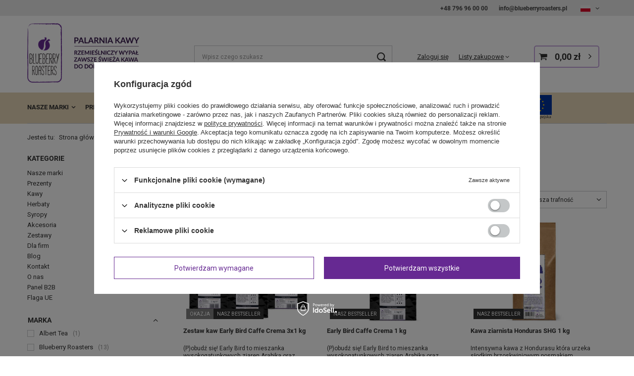

--- FILE ---
content_type: text/html; charset=utf-8
request_url: https://blueberryroasters.pl/pl/bestsellers/bestseller.html
body_size: 20713
content:
<!DOCTYPE html>
<html lang="pl" class="--freeShipping --vat --gross " ><head><link rel="preload" as="image" fetchpriority="high" media="(max-width: 420px)" href="/hpeciai/806b8fa466dcd9aeb3e09bc8dbdbfa05/pol_is_Zestaw-kaw-Early-Bird-Caffe-Crema-3x1-kg-621jpg"><link rel="preload" as="image" fetchpriority="high" media="(min-width: 420.1px)" href="/hpeciai/f9589d1d474bd8f09ebf1c826ee9b372/pol_il_Zestaw-kaw-Early-Bird-Caffe-Crema-3x1-kg-621jpg"><link rel="preload" as="image" fetchpriority="high" media="(max-width: 420px)" href="/hpeciai/7d74272f4915e8f421154dfc5555ed6b/pol_is_Early-Bird-Caffe-Crema-1-kg-618jpg"><link rel="preload" as="image" fetchpriority="high" media="(min-width: 420.1px)" href="/hpeciai/3e52465261225e30f67008fe1fad673d/pol_il_Early-Bird-Caffe-Crema-1-kg-618jpg"><meta name="viewport" content="user-scalable=no, initial-scale = 1.0, maximum-scale = 1.0, width=device-width, viewport-fit=cover"><meta http-equiv="Content-Type" content="text/html; charset=utf-8"><meta http-equiv="X-UA-Compatible" content="IE=edge"><title>Bestsellery</title><meta name="keywords" content="Bestseller | Bestseller | kawa, palarnia kawy, herbata, kawa zielona, kawa organiczna, arabica, syropy do kawy"><meta name="description" content="Bestseller | Blueberry Roasters - kawa | herbata | akcesoria"><link rel="icon" href="/gfx/pol/favicon.ico"><meta name="theme-color" content="#333333"><meta name="msapplication-navbutton-color" content="#333333"><meta name="apple-mobile-web-app-status-bar-style" content="#333333"><link rel="stylesheet" type="text/css" href="/gfx/pol/search_style.css.gzip?r=1732814444"><script>var app_shop={urls:{prefix:'data="/gfx/'.replace('data="', '')+'pol/',graphql:'/graphql/v1/'},vars:{meta:{viewportContent:'initial-scale = 1.0, maximum-scale = 5.0, width=device-width, viewport-fit=cover'},priceType:'gross',priceTypeVat:true,productDeliveryTimeAndAvailabilityWithBasket:false,geoipCountryCode:'US',fairShopLogo: { enabled: false, image: '/gfx/standards/safe_light.svg'},currency:{id:'PLN',symbol:'zł',country:'pl',format:'###,##0.00',beforeValue:false,space:true,decimalSeparator:',',groupingSeparator:' '},language:{id:'pol',symbol:'pl',name:'Polski'},omnibus:{enabled:true,rebateCodeActivate:false,hidePercentageDiscounts:false,},},txt:{priceTypeText:' brutto',},fn:{},fnrun:{},files:[],graphql:{}};const getCookieByName=(name)=>{const value=`; ${document.cookie}`;const parts = value.split(`; ${name}=`);if(parts.length === 2) return parts.pop().split(';').shift();return false;};if(getCookieByName('freeeshipping_clicked')){document.documentElement.classList.remove('--freeShipping');}if(getCookieByName('rabateCode_clicked')){document.documentElement.classList.remove('--rabateCode');}function hideClosedBars(){const closedBarsArray=JSON.parse(localStorage.getItem('closedBars'))||[];if(closedBarsArray.length){const styleElement=document.createElement('style');styleElement.textContent=`${closedBarsArray.map((el)=>`#${el}`).join(',')}{display:none !important;}`;document.head.appendChild(styleElement);}}hideClosedBars();</script><meta name="robots" content="index,follow"><meta name="rating" content="general"><meta name="Author" content="Blueberry Roasters na bazie IdoSell (www.idosell.com/shop).">
<!-- Begin LoginOptions html -->

<style>
#client_new_social .service_item[data-name="service_Apple"]:before, 
#cookie_login_social_more .service_item[data-name="service_Apple"]:before,
.oscop_contact .oscop_login__service[data-service="Apple"]:before {
    display: block;
    height: 2.6rem;
    content: url('/gfx/standards/apple.svg?r=1743165583');
}
.oscop_contact .oscop_login__service[data-service="Apple"]:before {
    height: auto;
    transform: scale(0.8);
}
#client_new_social .service_item[data-name="service_Apple"]:has(img.service_icon):before,
#cookie_login_social_more .service_item[data-name="service_Apple"]:has(img.service_icon):before,
.oscop_contact .oscop_login__service[data-service="Apple"]:has(img.service_icon):before {
    display: none;
}
</style>

<!-- End LoginOptions html -->

<!-- Open Graph -->
<meta property="og:type" content="website"><meta property="og:url" content="https://blueberryroasters.pl/pl/bestsellers/bestseller.html
"><meta property="og:title" content="Blueberry Roasters - kawa | herbata | akcesoria"><meta property="og:description" content="Blueberry Roasters - kawa | herbata | akcesoria"><meta property="og:site_name" content="Blueberry Roasters"><meta property="og:locale" content="pl_PL"><meta property="og:locale:alternate" content="en_GB"><meta property="og:locale:alternate" content="el_GR"><meta property="og:locale:alternate" content="cs_CZ"><meta property="og:image" content="https://blueberryroasters.pl/hpeciai/d4a9c3c47dd022e4a72f620a9f8526dc/pol_pl_Zestaw-kaw-Early-Bird-Caffe-Crema-3x1-kg-621_3.jpg"><meta property="og:image:width" content="450"><meta property="og:image:height" content="363"><link rel="manifest" href="https://blueberryroasters.pl/data/include/pwa/1/manifest.json?t=3"><meta name="apple-mobile-web-app-capable" content="yes"><meta name="apple-mobile-web-app-status-bar-style" content="black"><meta name="apple-mobile-web-app-title" content="blueberryroasters.pl"><link rel="apple-touch-icon" href="/data/include/pwa/1/icon-128.png"><link rel="apple-touch-startup-image" href="/data/include/pwa/1/logo-512.png" /><meta name="msapplication-TileImage" content="/data/include/pwa/1/icon-144.png"><meta name="msapplication-TileColor" content="#2F3BA2"><meta name="msapplication-starturl" content="/"><script type="application/javascript">var _adblock = true;</script><script async src="/data/include/advertising.js"></script><script type="application/javascript">var statusPWA = {
                online: {
                    txt: "Połączono z internetem",
                    bg: "#5fa341"
                },
                offline: {
                    txt: "Brak połączenia z internetem",
                    bg: "#eb5467"
                }
            }</script><script async type="application/javascript" src="/ajax/js/pwa_online_bar.js?v=1&r=6"></script><script type="application/javascript" src="/ajax/js/webpush_subscription.js?v=1&r=4"></script><script type="application/javascript">WebPushHandler.publicKey = 'BOLM8pRFI+HTUWHB1XPnZNHybzKI33x1UF5rsAAmkEw9cRfnguIff2KGCl1qKumRWRGM6wbncxURraSsnOB21wA=';WebPushHandler.version = '1';WebPushHandler.setPermissionValue();</script><script >
window.dataLayer = window.dataLayer || [];
window.gtag = function gtag() {
dataLayer.push(arguments);
}
gtag('consent', 'default', {
'ad_storage': 'denied',
'analytics_storage': 'denied',
'ad_personalization': 'denied',
'ad_user_data': 'denied',
'wait_for_update': 500
});

gtag('set', 'ads_data_redaction', true);
</script><script id="iaiscript_1" data-requirements="W10=" data-ga4_sel="ga4script">
window.iaiscript_1 = `<${'script'}  class='google_consent_mode_update'>
gtag('consent', 'update', {
'ad_storage': 'denied',
'analytics_storage': 'denied',
'ad_personalization': 'denied',
'ad_user_data': 'denied'
});
</${'script'}>`;
</script>
<!-- End Open Graph -->

<link rel="canonical" href="https://blueberryroasters.pl/pl/bestsellers/bestseller.html" />
<link rel="alternate" hreflang="cs" href="https://blueberryroasters.pl/cs/bestsellers/bestseller.html" />
<link rel="alternate" hreflang="en-001" href="https://blueberryroasters.pl/en/bestsellers/bestseller.html" />
<link rel="alternate" hreflang="el" href="https://blueberryroasters.pl/el/bestsellers/Μπεστ-σέλερ.html" />
<link rel="alternate" hreflang="pl-PL" href="https://blueberryroasters.pl/pl/bestsellers/bestseller.html" />
<link rel="alternate" hreflang="cs-CZ" href="https://blueberryroasters.cz/cs/bestsellers/bestseller.html" />
<link rel="alternate" hreflang="sk-SK" href="https://blueberryroasters.cz/sk/bestsellers/bestseller.html" />
<link rel="alternate" hreflang="el-CY" href="https://blueberryroasters.gr/el/bestsellers/Μπεστ-σέλερ.html" />
<link rel="alternate" hreflang="el-GR" href="https://blueberryroasters.gr/el/bestsellers/Μπεστ-σέλερ.html" />
                <!-- Global site tag (gtag.js) -->
                <script  async src="https://www.googletagmanager.com/gtag/js?id=AW-987577296"></script>
                <script >
                    window.dataLayer = window.dataLayer || [];
                    window.gtag = function gtag(){dataLayer.push(arguments);}
                    gtag('js', new Date());
                    
                    gtag('config', 'AW-987577296', {"allow_enhanced_conversions":true});
gtag('config', 'G-QCQ0HERQMN');

                </script>
                <link rel="stylesheet" type="text/css" href="/data/designs/6721f180a52bf7.19628516_23/gfx/pol/custom.css.gzip?r=1763021075">            <!-- Google Tag Manager -->
                    <script >(function(w,d,s,l,i){w[l]=w[l]||[];w[l].push({'gtm.start':
                    new Date().getTime(),event:'gtm.js'});var f=d.getElementsByTagName(s)[0],
                    j=d.createElement(s),dl=l!='dataLayer'?'&l='+l:'';j.async=true;j.src=
                    'https://www.googletagmanager.com/gtm.js?id='+i+dl;f.parentNode.insertBefore(j,f);
                    })(window,document,'script','dataLayer','GTM-T2B6H6X');</script>
            <!-- End Google Tag Manager -->
<!-- Begin additional html or js -->


<!--5|1|1-->
<meta name="google-site-verification" content="k63u8wkRMVZN7p4v4CmCJ4OdWxga8zTBbx80lvAOnso" />
<!--6|1|3| modified: 2020-10-15 12:57:32-->
<meta name="google-site-verification" content="YQYhsvbqnY-Yym650nTlHKNhwwIBuZDP5A34TAAgKvQ" />
<!-- Hotjar Tracking Code for https://blueberryroasters.pl -->
<script>
    (function(h,o,t,j,a,r){
        h.hj=h.hj||function(){(h.hj.q=h.hj.q||[]).push(arguments)};
        h._hjSettings={hjid:2042784,hjsv:6};
        a=o.getElementsByTagName('head')[0];
        r=o.createElement('script');r.async=1;
        r.src=t+h._hjSettings.hjid+j+h._hjSettings.hjsv;
        a.appendChild(r);
    })(window,document,'https://static.hotjar.com/c/hotjar-','.js?sv=');
</script>
<!--13|1|9| modified: 2020-09-25 13:58:09-->
<!-- Google Tag Manager -->
<script>(function(w,d,s,l,i){w[l]=w[l]||[];w[l].push({'gtm.start':
new Date().getTime(),event:'gtm.js'});var f=d.getElementsByTagName(s)[0],
j=d.createElement(s),dl=l!='dataLayer'?'&l='+l:'';j.async=true;j.src=
'https://www.googletagmanager.com/gtm.js?id='+i+dl;f.parentNode.insertBefore(j,f);
})(window,document,'script','dataLayer','GTM-MB27F26');</script>
<!-- End Google Tag Manager -->
<!--16|1|11| modified: 2020-09-25 13:52:33-->
          <script type="text/javascript">
              //  Nokaut.pl Conversion Tracker v2
              (function () {
                  var ns = document.createElement('script'), s = null,
                      stamp = parseInt(new Date().getTime() / 86400, 10);
                  ns.type = 'text/javascript';
                  ns.async = true;
                  ns.src = ('https:' == document.location.protocol ? 'https://nokaut.link/js/' : 'http://nokaut.link/js/') + 'conversion.js?' + stamp;
                  s = document.getElementsByTagName('script')[0];
                  s.parentNode.insertBefore(ns, s);
              })();
          </script>
<!--21|1|13| modified: 2021-03-22 15:04:16-->
<meta name="facebook-domain-verification" content="rtn8xga8tr1ra4vq1zdu7pvu472806" />
<!--50|1|23-->
<!-- Samba.ai pixel -->
            <script async src="https://yottlyscript.com/script.js?tp=833229385"></script>
            <!-- End Samba.ai pixel -->

<!-- End additional html or js -->
<script>(function(w,d,s,i,dl){w._ceneo = w._ceneo || function () {
w._ceneo.e = w._ceneo.e || []; w._ceneo.e.push(arguments); };
w._ceneo.e = w._ceneo.e || [];dl=dl===undefined?"dataLayer":dl;
const f = d.getElementsByTagName(s)[0], j = d.createElement(s); j.defer = true;
j.src = "https://ssl.ceneo.pl/ct/v5/script.js?accountGuid=" + i + "&t=" +
Date.now() + (dl ? "&dl=" + dl : ""); f.parentNode.insertBefore(j, f);
})(window, document, "script", "762fd3fc-4ab9-4de5-a2bf-8eec2afecc73");</script>
</head><body>
<!-- Begin additional html or js -->


<!--14|1|9-->
<!-- Google Tag Manager (noscript) -->
<noscript><iframe src="https://www.googletagmanager.com/ns.html?id=GTM-MB27F26"
height="0" width="0" style="display:none;visibility:hidden"></iframe></noscript>
<!-- End Google Tag Manager (noscript) -->

<!-- End additional html or js -->
<div id="container" class="search_page container max-width-1200"><header class=" commercial_banner"><script class="ajaxLoad">app_shop.vars.vat_registered="true";app_shop.vars.currency_format="###,##0.00";app_shop.vars.currency_before_value=false;app_shop.vars.currency_space=true;app_shop.vars.symbol="zł";app_shop.vars.id="PLN";app_shop.vars.baseurl="http://blueberryroasters.pl/";app_shop.vars.sslurl="https://blueberryroasters.pl/";app_shop.vars.curr_url="%2Fpl%2Fbestsellers%2Fbestseller.html";var currency_decimal_separator=',';var currency_grouping_separator=' ';app_shop.vars.blacklist_extension=["exe","com","swf","js","php"];app_shop.vars.blacklist_mime=["application/javascript","application/octet-stream","message/http","text/javascript","application/x-deb","application/x-javascript","application/x-shockwave-flash","application/x-msdownload"];app_shop.urls.contact="/pl/contact.html";</script><div id="viewType" style="display:none"></div><div id="menu_buttons3"><div class="contact-top-menu"><a class="contact-top-menu__phone" href="tel:+48796960000">+48 796 96 00 00</a><a class="contact-top-menu__mail" href="mailto:info@blueberryroasters.pl">info@blueberryroasters.pl</a></div></div><div id="logo" class="d-flex align-items-center"><a href="/" target="_self" aria-label="Logo sklepu"><img src="/data/gfx/mask/pol/logo_1_big.png" alt="Blueberry Roasters - kawa | herbata | akcesoria" width="300" height="159"></a></div><form action="https://blueberryroasters.pl/pl/search.html" method="get" id="menu_search" class="menu_search"><a href="#showSearchForm" class="menu_search__mobile" aria-label="Szukaj"></a><div class="menu_search__block"><div class="menu_search__item --input"><input class="menu_search__input" type="text" name="text" autocomplete="off" placeholder="Wpisz czego szukasz" aria-label="Wpisz czego szukasz"><button class="menu_search__submit" type="submit" aria-label="Szukaj"></button></div><div class="menu_search__item --results search_result"></div></div></form><div id="menu_settings" class="align-items-center justify-content-center justify-content-lg-end"><div class="open_trigger"><span class="d-none d-md-inline-block flag flag_pol"></span><div class="menu_settings_wrapper d-md-none"><div class="menu_settings_inline"><div class="menu_settings_header">
								Język i waluta: 
							</div><div class="menu_settings_content"><span class="menu_settings_flag flag flag_pol"></span><strong class="menu_settings_value"><span class="menu_settings_language">pl</span><span> | </span><span class="menu_settings_currency">zł</span></strong></div></div><div class="menu_settings_inline"><div class="menu_settings_header">
								Dostawa do: 
							</div><div class="menu_settings_content"><strong class="menu_settings_value">Polska</strong></div></div></div><i class="icon-angle-down d-none d-md-inline-block"></i></div><form action="https://blueberryroasters.pl/pl/settings.html" method="post"><ul><li><div class="form-group"><label class="menu_settings_lang_label">Język</label><div class="radio"><label><input type="radio" name="lang" checked value="pol"><span class="flag flag_pol"></span><span>pl</span></label></div><div class="radio"><label><input type="radio" name="lang" value="eng"><span class="flag flag_eng"></span><span>en</span></label></div><div class="radio"><label><input type="radio" name="lang" value="gre"><span class="flag flag_gre"></span><span>el</span></label></div><div class="radio"><label><input type="radio" name="lang" value="cze"><span class="flag flag_cze"></span><span>cs</span></label></div></div></li><li><div class="form-group"><label for="menu_settings_curr">Waluta</label><div class="select-after"><select class="form-control" name="curr" id="menu_settings_curr"><option value="PLN" selected>zł</option><option value="EUR">€ (1 zł = 0.25€)
															</option><option value="USD">$ (1 zł = 0.3024$)
															</option></select></div></div><div class="form-group"><label for="menu_settings_country">Dostawa do</label><div class="select-after"><select class="form-control" name="country" id="menu_settings_country"><option value="1143020011">Arabia Saudyjska</option><option value="1143020016">Austria</option><option value="1143020019">Bahrajn</option><option value="1143020022">Belgia</option><option value="1143020041">Czechy</option><option value="1143020042">Dania</option><option value="1143020051">Estonia</option><option value="1143020057">Francja</option><option value="1143020062">Grecja</option><option value="1143020075">Hiszpania</option><option value="1143020082">Iran</option><option value="1143020083">Irlandia</option><option value="1143020084">Islandia</option><option value="1143020116">Litwa</option><option value="1143020118">Łotwa</option><option value="1143020126">Malta</option><option value="1143020076">Niderlandy</option><option value="1143020143">Niemcy</option><option value="1143020149">Norwegia</option><option value="1143020152">Oman</option><option selected value="1143020003">Polska</option><option value="1143020182">Słowacja</option><option value="1143020183">Słowenia</option><option value="1143020192">Szwajcaria</option><option value="1143020193">Szwecja</option><option value="1143020217">Węgry</option><option value="1143020218">Wielka Brytania</option><option value="1143020220">Włochy</option><option value="1143020234">Zjednoczone Emiraty Arabskie</option></select></div></div></li><li class="buttons"><button class="btn --solid --large" type="submit">
								Zastosuj zmiany
							</button></li></ul></form><div id="menu_additional"><a class="account_link" href="https://blueberryroasters.pl/pl/login.html">Zaloguj się</a><div class="shopping_list_top" data-empty="true"><a href="https://blueberryroasters.pl/pl/shoppinglist" class="wishlist_link slt_link --empty">Listy zakupowe</a><div class="slt_lists"><ul class="slt_lists__nav"><li class="slt_lists__nav_item" data-list_skeleton="true" data-list_id="true" data-shared="true"><a class="slt_lists__nav_link" data-list_href="true"><span class="slt_lists__nav_name" data-list_name="true"></span><span class="slt_lists__count" data-list_count="true">0</span></a></li><li class="slt_lists__nav_item --empty"><a class="slt_lists__nav_link --empty" href="https://blueberryroasters.pl/pl/shoppinglist"><span class="slt_lists__nav_name" data-list_name="true">Lista zakupowa</span><span class="slt_lists__count" data-list_count="true">0</span></a></li></ul></div></div></div></div><div class="shopping_list_top_mobile d-none" data-empty="true"><a href="https://blueberryroasters.pl/pl/shoppinglist" class="sltm_link --empty"></a></div><div id="menu_basket" class="topBasket --skeleton"><a class="topBasket__sub" href="/basketedit.php" aria-labelledby="Koszyk"><span class="badge badge-info"></span><strong class="topBasket__price">0,00 zł</strong></a><div class="topBasket__details --products" style="display: none;"><div class="topBasket__block --labels"><label class="topBasket__item --name">Produkt</label><label class="topBasket__item --sum">Ilość</label><label class="topBasket__item --prices">Cena</label></div><div class="topBasket__block --products"></div></div><div class="topBasket__details --shipping" style="display: none;"><span class="topBasket__name">Koszt dostawy od</span><span id="shipppingCost"></span></div><script>
						app_shop.vars.cache_html = true;
					</script></div><nav id="menu_categories" class="wide"><button type="button" class="navbar-toggler" aria-label="Menu"><i class="icon-reorder"></i></button><div class="navbar-collapse" id="menu_navbar"><ul class="navbar-nav mx-md-n2"><li class="nav-item"><a  href="/pl/menu/nasze-marki-151.html" target="_self" title="Nasze marki" class="nav-link" >Nasze marki</a><ul class="navbar-subnav"><li class="nav-header"><a href="#backLink" class="nav-header__backLink"><i class="icon-angle-left"></i></a><a  href="/pl/menu/nasze-marki-151.html" target="_self" title="Nasze marki" class="nav-link" >Nasze marki</a></li><li class="nav-item"><a  href="/pl/menu/blueberry-roasters-159.html" target="_self" title="Blueberry Roasters" class="nav-link nav-gfx nav-hover" ><span class="gfx_lvl_2 --omo">Blueberry Roasters</span><picture class="nav-picture --hover --lvl2"><img alt="Blueberry Roasters" title="Blueberry Roasters" src="/data/gfx/pol/navigation/1_1_o_159.jpg" loading="lazy"></picture></a><ul class="navbar-subsubnav"><li class="nav-header"><a href="#backLink" class="nav-header__backLink"><i class="icon-angle-left"></i></a><a  href="/pl/menu/blueberry-roasters-159.html" target="_self" title="Blueberry Roasters" class="nav-link nav-gfx nav-hover" ><span class="gfx_lvl_2 --omo">Blueberry Roasters</span><picture class="nav-picture --hover --lvl2"><img alt="Blueberry Roasters" title="Blueberry Roasters" src="/data/gfx/pol/navigation/1_1_o_159.jpg" loading="lazy"></picture></a></li><li class="nav-item"><a  href="/pl/menu/ziarniste-233.html" target="_self" title="Ziarniste" class="nav-link" >Ziarniste</a></li><li class="nav-item"><a  href="/pl/menu/mielone-234.html" target="_self" title="Mielone" class="nav-link" >Mielone</a></li></ul></li><li class="nav-item empty"><a  href="/pl/menu/maybe-organic-bio-162.html" target="_self" title="MayBe Organic BIO" class="nav-link" >MayBe Organic BIO</a></li><li class="nav-item empty"><a  href="/pl/menu/espresso-syrup-160.html" target="_self" title="Espresso Syrup" class="nav-link" >Espresso Syrup</a></li><li class="nav-item empty"><a  href="/pl/menu/albert-tea-161.html" target="_self" title="Albert Tea" class="nav-link" >Albert Tea</a></li></ul></li><li class="nav-item"><a  href="/pl/menu/prezenty-247.html" target="_self" title="Prezenty" class="nav-link" >Prezenty</a></li><li class="nav-item"><a  href="/pl/menu/kawy-152.html" target="_self" title="Kawy" class="nav-link" >Kawy</a><ul class="navbar-subnav"><li class="nav-header"><a href="#backLink" class="nav-header__backLink"><i class="icon-angle-left"></i></a><a  href="/pl/menu/kawy-152.html" target="_self" title="Kawy" class="nav-link" >Kawy</a></li><li class="nav-item"><a  href="/pl/menu/blueberry-roasters-175.html" target="_self" title="Blueberry Roasters" class="nav-link" >Blueberry Roasters</a><ul class="navbar-subsubnav"><li class="nav-header"><a href="#backLink" class="nav-header__backLink"><i class="icon-angle-left"></i></a><a  href="/pl/menu/blueberry-roasters-175.html" target="_self" title="Blueberry Roasters" class="nav-link" >Blueberry Roasters</a></li><li class="nav-item"><a  href="/pl/menu/ziarniste-179.html" target="_self" title="Ziarniste" class="nav-link" >Ziarniste</a></li><li class="nav-item"><a  href="/pl/menu/mielone-180.html" target="_self" title="Mielone" class="nav-link" >Mielone</a></li></ul></li><li class="nav-item"><a  href="/pl/menu/specialty-259.html" target="_self" title="Specialty" class="nav-link" >Specialty</a><ul class="navbar-subsubnav"><li class="nav-header"><a href="#backLink" class="nav-header__backLink"><i class="icon-angle-left"></i></a><a  href="/pl/menu/specialty-259.html" target="_self" title="Specialty" class="nav-link" >Specialty</a></li><li class="nav-item"><a  href="/pl/menu/ziarniste-260.html" target="_self" title="Ziarniste" class="nav-link" >Ziarniste</a></li></ul></li><li class="nav-item"><a  href="/pl/menu/organiczne-maybe-organic-bio-176.html" target="_self" title="Organiczne MayBe Organic (BIO)" class="nav-link" >Organiczne MayBe Organic (BIO)</a><ul class="navbar-subsubnav"><li class="nav-header"><a href="#backLink" class="nav-header__backLink"><i class="icon-angle-left"></i></a><a  href="/pl/menu/organiczne-maybe-organic-bio-176.html" target="_self" title="Organiczne MayBe Organic (BIO)" class="nav-link" >Organiczne MayBe Organic (BIO)</a></li><li class="nav-item"><a  href="/pl/menu/ziarniste-181.html" target="_self" title="Ziarniste" class="nav-link" >Ziarniste</a></li><li class="nav-item"><a  href="/pl/menu/mielone-182.html" target="_self" title="Mielone" class="nav-link" >Mielone</a></li></ul></li><li class="nav-item"><a  href="/pl/menu/zielone-177.html" target="_self" title="Zielone" class="nav-link" >Zielone</a><ul class="navbar-subsubnav"><li class="nav-header"><a href="#backLink" class="nav-header__backLink"><i class="icon-angle-left"></i></a><a  href="/pl/menu/zielone-177.html" target="_self" title="Zielone" class="nav-link" >Zielone</a></li><li class="nav-item"><a  href="/pl/menu/ziarniste-183.html" target="_self" title="Ziarniste" class="nav-link" >Ziarniste</a></li><li class="nav-item"><a  href="/pl/menu/mielone-184.html" target="_self" title="Mielone" class="nav-link" >Mielone</a></li></ul></li><li class="nav-item empty"><a  href="/pl/menu/aromatyzowane-178.html" target="_self" title="Aromatyzowane" class="nav-link" >Aromatyzowane</a></li></ul></li><li class="nav-item"><a  href="/pl/menu/herbaty-153.html" target="_self" title="Herbaty" class="nav-link" >Herbaty</a><ul class="navbar-subnav"><li class="nav-header"><a href="#backLink" class="nav-header__backLink"><i class="icon-angle-left"></i></a><a  href="/pl/menu/herbaty-153.html" target="_self" title="Herbaty" class="nav-link" >Herbaty</a></li><li class="nav-item empty"><a  href="/pl/menu/herbaty-czarne-187.html" target="_self" title="Herbaty czarne" class="nav-link" >Herbaty czarne</a></li><li class="nav-item empty"><a  href="/pl/menu/herbaty-zielone-188.html" target="_self" title="Herbaty zielone" class="nav-link" >Herbaty zielone</a></li><li class="nav-item empty"><a  href="/pl/menu/herbaty-rooibos-223.html" target="_self" title="Herbaty rooibos" class="nav-link" >Herbaty rooibos</a></li><li class="nav-item empty"><a  href="/pl/menu/herbaty-owocowe-189.html" target="_self" title="Herbaty owocowe" class="nav-link" >Herbaty owocowe</a></li><li class="nav-item empty"><a  href="/pl/menu/herbaty-biale-190.html" target="_self" title="Herbaty białe" class="nav-link" >Herbaty białe</a></li><li class="nav-item empty"><a  href="/pl/menu/herbaty-czerwone-191.html" target="_self" title="Herbaty czerwone" class="nav-link" >Herbaty czerwone</a></li><li class="nav-item empty"><a  href="/pl/menu/herbaty-ziolowe-192.html" target="_self" title="Herbaty ziołowe" class="nav-link" >Herbaty ziołowe</a></li><li class="nav-item empty"><a  href="/pl/menu/uzupelnienia-herbat-193.html" target="_self" title="Uzupełnienia herbat" class="nav-link" >Uzupełnienia herbat</a></li></ul></li><li class="nav-item"><a  href="/pl/menu/syropy-155.html" target="_self" title="Syropy" class="nav-link" >Syropy</a><ul class="navbar-subnav"><li class="nav-header"><a href="#backLink" class="nav-header__backLink"><i class="icon-angle-left"></i></a><a  href="/pl/menu/syropy-155.html" target="_self" title="Syropy" class="nav-link" >Syropy</a></li><li class="nav-item empty"><a  href="/pl/menu/espresso-syrup-100ml-185.html" target="_self" title="Espresso Syrup 100ml" class="nav-link" >Espresso Syrup 100ml</a></li><li class="nav-item empty"><a  href="/pl/menu/espresso-syrup-500ml-186.html" target="_self" title="Espresso Syrup 500ml" class="nav-link" >Espresso Syrup 500ml</a></li></ul></li><li class="nav-item"><a  href="/pl/menu/akcesoria-154.html" target="_self" title="Akcesoria" class="nav-link" >Akcesoria</a><ul class="navbar-subnav"><li class="nav-header"><a href="#backLink" class="nav-header__backLink"><i class="icon-angle-left"></i></a><a  href="/pl/menu/akcesoria-154.html" target="_self" title="Akcesoria" class="nav-link" >Akcesoria</a></li><li class="nav-item empty"><a  href="/pl/menu/aeropress-213.html" target="_self" title="Aeropress" class="nav-link" >Aeropress</a></li><li class="nav-item empty"><a  href="/pl/menu/drip-166.html" target="_self" title="Drip" class="nav-link" >Drip</a></li><li class="nav-item empty"><a  href="/pl/menu/chemex-167.html" target="_self" title="Chemex" class="nav-link" >Chemex</a></li><li class="nav-item empty"><a  href="/pl/menu/dzbanki-169.html" target="_self" title="Dzbanki" class="nav-link" >Dzbanki</a></li><li class="nav-item empty"><a  href="/pl/menu/czajniki-241.html" target="_self" title="Czajniki" class="nav-link" >Czajniki</a></li><li class="nav-item empty"><a  href="/pl/menu/filtry-256.html" target="_self" title="Filtry" class="nav-link" >Filtry</a></li></ul></li><li class="nav-item"><a  href="/pl/menu/zestawy-170.html" target="_self" title="Zestawy" class="nav-link" >Zestawy</a></li><li class="nav-item"><span title="Dla firm" class="nav-link" >Dla firm</span><ul class="navbar-subnav"><li class="nav-header"><a href="#backLink" class="nav-header__backLink"><i class="icon-angle-left"></i></a><span title="Dla firm" class="nav-link" >Dla firm</span></li><li class="nav-item empty"><a  href="/Palenie-kawy-na-zlecenie-cabout-pol-35.html" target="_self" title="Palenie kawy i marka własna" class="nav-link" >Palenie kawy i marka własna</a></li><li class="nav-item empty"><a  href="/Kawa-do-biura-cabout-pol-33.html" target="_self" title="Kawa do biura" class="nav-link" >Kawa do biura</a></li><li class="nav-item empty"><a  href="/Kawa-do-gastronomii-cabout-pol-34.html" target="_self" title="Kawa do gastronomii" class="nav-link" >Kawa do gastronomii</a></li><li class="nav-item empty"><a  href="/pl/about/swiezo-palona-kawa-hurt-41.html" target="_self" title="Kawa HURT" class="nav-link" >Kawa HURT</a></li></ul></li><li class="nav-item"><a  href="/blog-pol.phtml" target="_self" title="Blog" class="nav-link" >Blog</a></li><li class="nav-item"><a  href="/contact-pol.html" target="_self" title="Kontakt" class="nav-link" >Kontakt</a></li><li class="nav-item"><span title="O nas" class="nav-link" >O nas</span><ul class="navbar-subnav"><li class="nav-header"><a href="#backLink" class="nav-header__backLink"><i class="icon-angle-left"></i></a><span title="O nas" class="nav-link" >O nas</span></li><li class="nav-item empty"><a  href="/Palarnia-kawy-cabout-pol-29.html" target="_self" title="Palarnia kawy" class="nav-link" >Palarnia kawy</a></li><li class="nav-item empty"><a  href="/Certyfikaty-cabout-pol-36.html" target="_self" title="Certyfikaty" class="nav-link" >Certyfikaty</a></li><li class="nav-item empty"><a  href="/Kawiarnia-cabout-pol-30.html" target="_self" title="Kawiarnia" class="nav-link" >Kawiarnia</a></li><li class="nav-item empty"><a  href="/pl/about/ranking-kawa-ziarnista-42.html" target="_self" title="Ranking - kawa ziarnista" class="nav-link" >Ranking - kawa ziarnista</a></li><li class="nav-item empty"><a  href="https://blueberryroasters.pl/pl/about/fundusze-ue-43.html" target="_self" title="Fundusze UE" class="nav-link" >Fundusze UE</a></li></ul></li><li class="nav-item"><a  href="https://blueberryroasters.pl/client-new.php?edit" target="_self" title="Panel B2B" class="nav-link" >Panel B2B</a></li><li class="nav-item"><a  href="https://blueberryroasters.pl/pl/about/fundusze-ue-43.html" target="_self" title="Flaga UE" class="nav-link nav-gfx" ><picture class="nav-picture --main --lvl1"><img alt="Flaga UE" title="Flaga UE" src="/data/gfx/pol/navigation/1_1_i_263.png" loading="lazy"></picture><span class="gfx_lvl_1 d-none">Flaga UE</span></a></li></ul></div></nav><div id="breadcrumbs" class="breadcrumbs"><div class="back_button"><button id="back_button"><i class="icon-angle-left"></i> Wstecz</button></div><div class="list_wrapper"><ol><li><span>Jesteś tu:  </span></li><li class="bc-main"><span><a href="/">Strona główna</a></span></li><li class="bc-item-1 bc-active"><span>Bestseller</span></li></ol></div></div></header><div id="layout" class="row clearfix"><aside class="col-3 col-xl-2"><section class="shopping_list_menu"><div class="shopping_list_menu__block --lists slm_lists" data-empty="true"><span class="slm_lists__label">Listy zakupowe</span><ul class="slm_lists__nav"><li class="slm_lists__nav_item" data-list_skeleton="true" data-list_id="true" data-shared="true"><a class="slm_lists__nav_link" data-list_href="true"><span class="slm_lists__nav_name" data-list_name="true"></span><span class="slm_lists__count" data-list_count="true">0</span></a></li><li class="slm_lists__nav_header"><span class="slm_lists__label">Listy zakupowe</span></li><li class="slm_lists__nav_item --empty"><a class="slm_lists__nav_link --empty" href="https://blueberryroasters.pl/pl/shoppinglist"><span class="slm_lists__nav_name" data-list_name="true">Lista zakupowa</span><span class="slm_lists__count" data-list_count="true">0</span></a></li></ul><a href="#manage" class="slm_lists__manage d-none align-items-center d-md-flex">Zarządzaj listami</a></div><div class="shopping_list_menu__block --bought slm_bought"><a class="slm_bought__link d-flex" href="https://blueberryroasters.pl/pl/products-bought.html">
				Lista dotychczas zamówionych produktów
			</a></div><div class="shopping_list_menu__block --info slm_info"><strong class="slm_info__label d-block mb-3">Jak działa lista zakupowa?</strong><ul class="slm_info__list"><li class="slm_info__list_item d-flex mb-3">
					Po zalogowaniu możesz umieścić i przechowywać na liście zakupowej dowolną liczbę produktów nieskończenie długo.
				</li><li class="slm_info__list_item d-flex mb-3">
					Dodanie produktu do listy zakupowej nie oznacza automatycznie jego rezerwacji.
				</li><li class="slm_info__list_item d-flex mb-3">
					Dla niezalogowanych klientów lista zakupowa przechowywana jest do momentu wygaśnięcia sesji (około 24h).
				</li></ul></div></section><div id="mobileCategories" class="mobileCategories"><div class="mobileCategories__item --menu"><button type="button" class="mobileCategories__link --active" data-ids="#menu_search,.shopping_list_menu,#menu_search,#menu_navbar,#menu_navbar3, #menu_blog">
                            Menu
                        </button></div><div class="mobileCategories__item --account"><button type="button" class="mobileCategories__link" data-ids="#menu_contact,#login_menu_block">
                            Konto
                        </button></div><div class="mobileCategories__item --settings"><button type="button" class="mobileCategories__link" data-ids="#menu_settings">
                                Ustawienia
                            </button></div></div><div class="setMobileGrid" data-item="#menu_navbar"></div><div class="setMobileGrid" data-item="#menu_navbar3" data-ismenu1="true"></div><div class="setMobileGrid" data-item="#menu_blog"></div><div class="login_menu_block d-lg-none" id="login_menu_block"><a class="sign_in_link" href="/login.php" title=""><i class="icon-user"></i><span>Zaloguj się</span></a><a class="registration_link" href="/client-new.php?register" title=""><i class="icon-lock"></i><span>Zarejestruj się</span></a><a class="order_status_link" href="/order-open.php" title=""><i class="icon-globe"></i><span>Sprawdź status zamówienia</span></a></div><div class="setMobileGrid" data-item="#menu_contact"></div><div class="setMobileGrid" data-item="#menu_settings"></div><div id="menu_categories2" class="mb-4"><a class="menu_categories_label" href="/categories.php">Kategorie </a><ul class="no_active"><li><a href="/pl/menu/nasze-marki-151.html" target="_self">Nasze marki</a></li><li><a href="/pl/menu/prezenty-247.html" target="_self">Prezenty</a></li><li><a href="/pl/menu/kawy-152.html" target="_self">Kawy</a></li><li><a href="/pl/menu/herbaty-153.html" target="_self">Herbaty</a></li><li><a href="/pl/menu/syropy-155.html" target="_self">Syropy</a></li><li><a href="/pl/menu/akcesoria-154.html" target="_self">Akcesoria</a></li><li><a href="/pl/menu/zestawy-170.html" target="_self">Zestawy</a></li><li><a>Dla firm</a></li><li><a href="/blog-pol.phtml" target="_self">Blog</a></li><li><a href="/contact-pol.html" target="_self">Kontakt</a></li><li><a>O nas</a></li><li><a href="https://blueberryroasters.pl/client-new.php?edit" target="_self">Panel B2B</a></li><li><a href="https://blueberryroasters.pl/pl/about/fundusze-ue-43.html" target="_self">Flaga UE</a></li></ul></div><section id="Filters" class="filters mb-4"><form class="filters__form is-validated" method="get" action="/pl/bestsellers/bestseller.html"><div class="filters__block mb-1"><input type="hidden" class="__serialize" id="filter_producer_input" name="filter_producer" value=""><a class="filters__toggler
									" data-id="filter_producer"><div class="btn --icon-right d-block pr-4"><span>Marka</span></div></a><div class="filters__expand" id="filter_producer_expand"><ul class="filters__content --list" id="filter_producer_content"><li class="filters__item mb-2
																		"><div class="f-group --small --checkbox mb-0"><input type="checkbox" class="f-control" id="filter_producer_1475252481" data-id="filter_producer" value="1475252481"><label class="f-label" for="filter_producer_1475252481"><span class="--name">Albert Tea</span><span class="--quantity">1</span></label></div></li><li class="filters__item mb-2
																		"><div class="f-group --small --checkbox mb-0"><input type="checkbox" class="f-control" id="filter_producer_1474888064" data-id="filter_producer" value="1474888064"><label class="f-label" for="filter_producer_1474888064"><span class="--name">Blueberry Roasters</span><span class="--quantity">13</span></label></div></li><li class="filters__item mb-2
																		"><div class="f-group --small --checkbox mb-0"><input type="checkbox" class="f-control" id="filter_producer_1475058670" data-id="filter_producer" value="1475058670"><label class="f-label" for="filter_producer_1475058670"><span class="--name">Espresso Syrup</span><span class="--quantity">2</span></label></div></li></ul><div class="filters__options"><button type="submit" class="--submit d-none btn py-0 pl-0 pr-3">
														Zastosuj
													</button></div></div></div><div class="filters__block mb-1"><input type="hidden" class="__serialize" id="filter_price_input" name="filter_price" value=""><a class="filters__toggler
									" data-id="filter_price"><div class="btn --icon-right d-block pr-4"><span>Cena</span></div></a><div class="filters__expand" id="filter_price_expand"><div class="filters__content --range"><input type="hidden" id="min_price_start" value="0"><input type="hidden" id="max_price_start" value="370"><div class="filters__price-slider"><div class="--price"></div></div><div class="filters__price"><div class="filters__range d-flex justify-content-between align-items-center"><label for="PriceRangeFrom" class="--from"><input id="PriceRangeFrom" type="text" class="--input-from" value="0"><span class="--currency">zł</span></label><span class="--gap">
																			-
																	</span><label for="PriceRangeTo" class="--to"><input id="PriceRangeTo" type="text" class="--input-to" value="370"><span class="--currency">zł</span></label></div><div class="filters_options"><button type="submit" class="btn p-md-0 mt-md-2">
																			Zastosuj zakres cen
																	</button></div></div></div></div></div><div class="f-group filters__buttons mt-3"><button type="submit" class="btn --large --solid d-block" title="Kliknij aby zastosować wybrane filtry">
						Zastosuj wybrane filtry
					</button></div></form></section></aside><div id="content" class="col-xl-10 col-md-9 col-12"><section class="search_name"><h1 class="search_name__label headline"><span class="headline__name">Bestseller</span></h1><span class="search_name__total">( ilość produktów: <span class="search_name__total_value">16</span> )</span></section><div id="paging_setting_top" class="s_paging"><form class="s_paging__item --sort" action="/settings.php"><select class="s_paging__select --order --small-md" id="select_top_sort" name="sort_order"><option value="relevance-d" class="option_relevance-d">Najlepsza trafność</option><option value="name-a" class="option_name-a">Sortuj po nazwie rosnąco</option><option value="name-d" class="option_name-d">Sortuj po nazwie malejąco</option><option value="price-a" class="option_price-a">Sortuj po cenie rosnąco</option><option value="price-d" class="option_price-d">Sortuj po cenie malejąco</option><option value="date-a" class="option_date-a">Sortuj po dacie rosnąco</option><option value="date-d" class="option_date-d">Sortuj po dacie malejąco</option></select></form><div class="s_paging__item --filters d-md-none mb-2 mb-sm-3"><a class="btn --solid --large" href="#menu_filter">
                            Filtrowanie
                        </a></div></div><div id="menu_compare_product" class="compare pt-2 mb-2 pt-sm-3 mb-sm-3" style="display: none;"><div class="compare__label d-none d-sm-block">Dodane do porównania</div><div class="compare__sub"></div><div class="compare__buttons"><a class="compare__button btn --solid --secondary" href="https://blueberryroasters.pl/pl/product-compare.html" title="Porównaj wszystkie produkty" target="_blank"><span>Porównaj produkty </span><span class="d-sm-none">(0)</span></a><a class="compare__button --remove btn d-none d-sm-block" href="https://blueberryroasters.pl/pl/settings.html?comparers=remove&amp;product=###" title="Usuń wszystkie produkty">
                        Usuń produkty
                    </a></div><script>
                        var cache_html = true;
                    </script></div><section id="search" class="search products d-flex flex-wrap mb-2 mb-sm-3"><div class="product col-6 col-sm-4 col-xl-3 pt-3 pb-md-3" data-product_id="621" data-product_page="0" data-product_first="true"><a class="product__icon d-flex justify-content-center align-items-center" data-product-id="621" href="https://blueberryroasters.pl/pl/products/zestaw-kaw-early-bird-caffe-crema-3x1-kg-621.html" title="Zestaw kaw Early Bird Caffe Crema 3x1 kg"><picture><source media="(max-width: 420px)" srcset="/hpeciai/806b8fa466dcd9aeb3e09bc8dbdbfa05/pol_is_Zestaw-kaw-Early-Bird-Caffe-Crema-3x1-kg-621jpg"></source><img alt="Zestaw kaw Early Bird Caffe Crema 3x1 kg" src="/hpeciai/f9589d1d474bd8f09ebf1c826ee9b372/pol_il_Zestaw-kaw-Early-Bird-Caffe-Crema-3x1-kg-621jpg"></picture><strong class="label_icons"><span class="label --bargain --omnibus">
                          Okazja
                        </span><span class="label --bestseller">
														Nasz bestseller
													</span></strong></a><h3><a class="product__name" href="https://blueberryroasters.pl/pl/products/zestaw-kaw-early-bird-caffe-crema-3x1-kg-621.html" title="Zestaw kaw Early Bird Caffe Crema 3x1 kg">Zestaw kaw Early Bird Caffe Crema 3x1 kg</a></h3><p class="product--search__description">(P)obudź się! Early Bird to mieszanka wysokogatunkowych ziaren Arabika oraz Robusty z Indii. Pijesz kawę z mlekiem? To coś dla Ciebie! Intensywna mieszanka kaw, która rozbudzi Twój dzień!</p><div class="product__prices --omnibus"><strong class="price --main">288,99 zł<span class="price_vat"> brutto</span><span class="price_sellby d-none"><span class="price_sellby__sep">/</span><span class="price_sellby__sellby" data-sellby="1">1</span><span class="price_sellby__unit">szt.</span></span></strong><div class="product_buy_section --link"><a class="product_buy__button btn --solid --small" data-id="621" href="https://blueberryroasters.pl/pl/products/zestaw-kaw-early-bird-caffe-crema-3x1-kg-621.html">
									Przejdź do karty
										</a></div><span class="price --omnibus omnibus_price"><span class="omnibus_price__text">Najniższa cena produktu w okresie 30 dni przed wprowadzeniem obniżki: </span><del class="omnibus_price__value">144,49 zł</del><span class="price_sellby d-none"><span class="price_sellby__sep">/</span><span class="price_sellby__sellby" data-sellby="1">1</span><span class="price_sellby__unit">szt.</span></span><span class="price_percent">+100%</span></span><span class="price --max"><span class="omnibus_label">Cena regularna: </span><del>317,97 zł</del><span class="price_vat"> brutto</span><span class="price_sellby d-none"><span class="price_sellby__sep">/</span><span class="price_sellby__sellby" data-sellby="1">1</span><span class="price_sellby__unit">szt.</span></span><span class="price_percent">-9%</span></span></div><div class="product__compare --has-child d-none"><a class="product__compare_item --add btn" rel="nofollow" href="https://blueberryroasters.pl/pl/settings.html?comparers=add&amp;product=621" title="Kliknij, aby dodać produkt do porównania">+ Dodaj do porównania</a></div></div><div class="product col-6 col-sm-4 col-xl-3 pt-3 pb-md-3" data-product_id="618" data-product_page="0"><a class="product__icon d-flex justify-content-center align-items-center" data-product-id="618" href="https://blueberryroasters.pl/pl/products/early-bird-caffe-crema-1-kg-618.html" title="Early Bird Caffe Crema 1 kg"><picture><source media="(max-width: 420px)" srcset="/hpeciai/7d74272f4915e8f421154dfc5555ed6b/pol_is_Early-Bird-Caffe-Crema-1-kg-618jpg"></source><img alt="Early Bird Caffe Crema 1 kg" src="/hpeciai/3e52465261225e30f67008fe1fad673d/pol_il_Early-Bird-Caffe-Crema-1-kg-618jpg"></picture><strong class="label_icons"><span class="label --bestseller">
													Nasz bestseller
												</span></strong></a><h3><a class="product__name" href="https://blueberryroasters.pl/pl/products/early-bird-caffe-crema-1-kg-618.html" title="Early Bird Caffe Crema 1 kg">Early Bird Caffe Crema 1 kg</a></h3><p class="product--search__description">(P)obudź się! Early Bird to mieszanka wysokogatunkowych ziaren Arabika oraz Robusty z Indii.  Wysoka zawartość kofeiny gwarantuje pełną aromatu pobudkę - zarówno w domu, jak i w biurze.</p><div class="product__prices"><strong class="price --main">105,99 zł<span class="price_vat"> brutto</span><span class="price_sellby d-none"><span class="price_sellby__sep">/</span><span class="price_sellby__sellby" data-sellby="1">1</span><span class="price_sellby__unit">szt.</span></span></strong><div class="product_buy_section"><div class="product_buy__number_wrapper"><input class="product_buy__number" type="number" name="number" data-sellby="1" step="1" value="1" data-id="618" data-amount="-1" data-quantity="1" data-size="uniw" data-unit="szt." data-unit_precision="0"></div><a href="#add_to_basket" class="product_buy__button btn --solid --small" data-id="618">
											Dodaj do koszyka
										</a></div></div><div class="product__compare --has-child d-none"><a class="product__compare_item --add btn" rel="nofollow" href="https://blueberryroasters.pl/pl/settings.html?comparers=add&amp;product=618" title="Kliknij, aby dodać produkt do porównania">+ Dodaj do porównania</a></div></div><div class="product col-6 col-sm-4 col-xl-3 pt-3 pb-md-3" data-product_id="358" data-product_page="0"><a class="product__icon d-flex justify-content-center align-items-center" data-product-id="358" href="https://blueberryroasters.pl/pl/products/kawa-ziarnista-honduras-shg-1-kg-358.html" title="Kawa ziarnista Honduras SHG 1 kg"><picture><source media="(max-width: 420px)" srcset="/hpeciai/1944e270aaefc79aa6aacec5d8989a17/pol_is_Kawa-ziarnista-Honduras-SHG-1-kg-358jpg"></source><img alt="Kawa ziarnista Honduras SHG 1 kg" src="/hpeciai/90de4961c0097eeedf32058c828b0c89/pol_il_Kawa-ziarnista-Honduras-SHG-1-kg-358jpg" loading="lazy"></picture><strong class="label_icons"><span class="label --bestseller">
													Nasz bestseller
												</span></strong></a><h3><a class="product__name" href="https://blueberryroasters.pl/pl/products/kawa-ziarnista-honduras-shg-1-kg-358.html" title="Kawa ziarnista Honduras SHG 1 kg">Kawa ziarnista Honduras SHG 1 kg</a></h3><p class="product--search__description">Intensywna kawa z Hondurasu która urzeka słodkim brzoskwiniowym posmakiem współgrającym z nutami gorzkiej czekolady.</p><div class="product__prices"><strong class="price --main">135,99 zł<span class="price_vat"> brutto</span><span class="price_sellby d-none"><span class="price_sellby__sep">/</span><span class="price_sellby__sellby" data-sellby="1">1</span><span class="price_sellby__unit">szt.</span></span></strong><div class="product_buy_section"><div class="product_buy__number_wrapper"><input class="product_buy__number" type="number" name="number" data-sellby="1" step="1" value="1" data-id="358" data-amount="-1" data-quantity="1" data-size="uniw" data-unit="szt." data-unit_precision="0"></div><a href="#add_to_basket" class="product_buy__button btn --solid --small" data-id="358">
											Dodaj do koszyka
										</a></div></div><div class="product__compare --has-child d-none"><a class="product__compare_item --add btn" rel="nofollow" href="https://blueberryroasters.pl/pl/settings.html?comparers=add&amp;product=358" title="Kliknij, aby dodać produkt do porównania">+ Dodaj do porównania</a></div></div><div class="product col-6 col-sm-4 col-xl-3 pt-3 pb-md-3" data-product_id="240" data-product_page="0"><a class="product__icon d-flex justify-content-center align-items-center" data-product-id="240" href="https://blueberryroasters.pl/pl/products/kawa-ziarnista-salwador-shg-1-kg-240.html" title="Kawa ziarnista Salwador SHG 1 kg"><picture><source media="(max-width: 420px)" srcset="/hpeciai/452a393cd8b61f3e9749c2f44fd58a0c/pol_is_Kawa-ziarnista-Salwador-SHG-1-kg-240jpg"></source><img alt="Kawa ziarnista Salwador SHG 1 kg" src="/hpeciai/ebbbb019be4cc388bcb97dfb37308c81/pol_il_Kawa-ziarnista-Salwador-SHG-1-kg-240jpg" loading="lazy"></picture><strong class="label_icons"><span class="label --bestseller">
													Nasz bestseller
												</span></strong></a><h3><a class="product__name" href="https://blueberryroasters.pl/pl/products/kawa-ziarnista-salwador-shg-1-kg-240.html" title="Kawa ziarnista Salwador SHG 1 kg">Kawa ziarnista Salwador SHG 1 kg</a></h3><p class="product--search__description">Kawa ziarnista Salwador z ameryki środkowej, pobudzi wasze zmysły korzennymi aromatami i wysoką zawartością kofeiny</p><div class="product__prices"><strong class="price --main">135,99 zł<span class="price_vat"> brutto</span><span class="price_sellby d-none"><span class="price_sellby__sep">/</span><span class="price_sellby__sellby" data-sellby="1">1</span><span class="price_sellby__unit">szt.</span></span></strong><div class="product_buy_section"><div class="product_buy__number_wrapper"><input class="product_buy__number" type="number" name="number" data-sellby="1" step="1" value="1" data-id="240" data-amount="-1" data-quantity="1" data-size="uniw" data-unit="szt." data-unit_precision="0"></div><a href="#add_to_basket" class="product_buy__button btn --solid --small" data-id="240">
											Dodaj do koszyka
										</a></div></div><div class="product__compare --has-child d-none"><a class="product__compare_item --add btn" rel="nofollow" href="https://blueberryroasters.pl/pl/settings.html?comparers=add&amp;product=240" title="Kliknij, aby dodać produkt do porównania">+ Dodaj do porównania</a></div></div><div class="product col-6 col-sm-4 col-xl-3 pt-3 pb-md-3" data-product_id="225" data-product_page="0"><a class="product__icon d-flex justify-content-center align-items-center" data-product-id="225" href="https://blueberryroasters.pl/pl/products/zestaw-kaw-ziarnistych-do-kaw-mlecznych-3x1kg-225.html" title="Zestaw kaw ziarnistych do kaw mlecznych  3x1kg"><picture><source media="(max-width: 420px)" srcset="/hpeciai/11a927cb55dfec9354e2c99aec15ae5c/pol_is_Zestaw-kaw-ziarnistych-do-kaw-mlecznych-3x1kg-225jpg"></source><img alt="Zestaw kaw ziarnistych do kaw mlecznych  3x1kg" src="/hpeciai/2d92edd3d1e2463d83845360c2760f77/pol_il_Zestaw-kaw-ziarnistych-do-kaw-mlecznych-3x1kg-225jpg" loading="lazy"></picture><strong class="label_icons"><span class="label --bargain --omnibus">
                          Okazja
                        </span><span class="label --bestseller">
														Nasz bestseller
													</span></strong></a><h3><a class="product__name" href="https://blueberryroasters.pl/pl/products/zestaw-kaw-ziarnistych-do-kaw-mlecznych-3x1kg-225.html" title="Zestaw kaw ziarnistych do kaw mlecznych  3x1kg">Zestaw kaw ziarnistych do kaw mlecznych  3x1kg</a></h3><p class="product--search__description">Perfekcyjne kawy 100% Arabica. Salwador, Kolumbia i Gwatemala dzięki którym do idealnego Cappuccino czy latte jak z kawiarni brakuje tylko mleka.</p><div class="product__prices --omnibus"><strong class="price --main">369,99 zł<span class="price_vat"> brutto</span><span class="price_sellby d-none"><span class="price_sellby__sep">/</span><span class="price_sellby__sellby" data-sellby="1">1</span><span class="price_sellby__unit">szt.</span></span></strong><div class="product_buy_section --link"><a class="product_buy__button btn --solid --small" data-id="225" href="https://blueberryroasters.pl/pl/products/zestaw-kaw-ziarnistych-do-kaw-mlecznych-3x1kg-225.html">
									Przejdź do karty
										</a></div><span class="price --omnibus omnibus_price"><span class="omnibus_price__text">Najniższa cena produktu w okresie 30 dni przed wprowadzeniem obniżki: </span><del class="omnibus_price__value">147,99 zł</del><span class="price_sellby d-none"><span class="price_sellby__sep">/</span><span class="price_sellby__sellby" data-sellby="1">1</span><span class="price_sellby__unit">szt.</span></span><span class="price_percent">+150%</span></span><span class="price --max"><span class="omnibus_label">Cena regularna: </span><del>407,97 zł</del><span class="price_vat"> brutto</span><span class="price_sellby d-none"><span class="price_sellby__sep">/</span><span class="price_sellby__sellby" data-sellby="1">1</span><span class="price_sellby__unit">szt.</span></span><span class="price_percent">-9%</span></span></div><div class="product__compare --has-child d-none"><a class="product__compare_item --add btn" rel="nofollow" href="https://blueberryroasters.pl/pl/settings.html?comparers=add&amp;product=225" title="Kliknij, aby dodać produkt do porównania">+ Dodaj do porównania</a></div></div><div class="product col-6 col-sm-4 col-xl-3 pt-3 pb-md-3" data-product_id="209" data-product_page="0"><a class="product__icon d-flex justify-content-center align-items-center" data-product-id="209" href="https://blueberryroasters.pl/pl/products/-zestaw-kaw-ziarnistych-brazylia-etiopia-peru-3x250-g-209.html" title="Zestaw kaw ziarnistych - Brazylia Etiopia Peru  3x250 g"><picture><source media="(max-width: 420px)" srcset="/hpeciai/f1085e666c25cb17c6507f4f17d178f1/pol_is_Zestaw-kaw-ziarnistych-Brazylia-Etiopia-Peru-3x250-g-209jpg"></source><img alt="Zestaw kaw ziarnistych - Brazylia Etiopia Peru  3x250 g" src="/hpeciai/e22a63b97f2d4f2e1d36fcf5da88b3a4/pol_il_Zestaw-kaw-ziarnistych-Brazylia-Etiopia-Peru-3x250-g-209jpg" loading="lazy"></picture><strong class="label_icons"><span class="label --bargain --omnibus">
                          Okazja
                        </span><span class="label --bestseller">
														Nasz bestseller
													</span></strong></a><h3><a class="product__name" href="https://blueberryroasters.pl/pl/products/-zestaw-kaw-ziarnistych-brazylia-etiopia-peru-3x250-g-209.html" title="Zestaw kaw ziarnistych - Brazylia Etiopia Peru  3x250 g">Zestaw kaw ziarnistych - Brazylia Etiopia Peru  3x250 g</a></h3><p class="product--search__description">Zestaw trzech kaw z Brazylii, Etiopii i Peru, które całkowicie się różnią! Jedna mocna inna delikatna, trzecia owocowa, dla każdego coś dobrego!</p><div class="product__prices --omnibus"><strong class="price --main">107,99 zł<span class="price_vat"> brutto</span><span class="price_sellby d-none"><span class="price_sellby__sep">/</span><span class="price_sellby__sellby" data-sellby="1">1</span><span class="price_sellby__unit">szt.</span></span></strong><div class="product_buy_section --link"><a class="product_buy__button btn --solid --small" data-id="209" href="https://blueberryroasters.pl/pl/products/-zestaw-kaw-ziarnistych-brazylia-etiopia-peru-3x250-g-209.html">
									Przejdź do karty
										</a></div><span class="price --omnibus omnibus_price"><span class="omnibus_price__text">Najniższa cena produktu w okresie 30 dni przed wprowadzeniem obniżki: </span><del class="omnibus_price__value">43,20 zł</del><span class="price_sellby d-none"><span class="price_sellby__sep">/</span><span class="price_sellby__sellby" data-sellby="1">1</span><span class="price_sellby__unit">szt.</span></span><span class="price_percent">+149%</span></span><span class="price --max"><span class="omnibus_label">Cena regularna: </span><del>115,97 zł</del><span class="price_vat"> brutto</span><span class="price_sellby d-none"><span class="price_sellby__sep">/</span><span class="price_sellby__sellby" data-sellby="1">1</span><span class="price_sellby__unit">szt.</span></span><span class="price_percent">-7%</span></span></div><div class="product__compare --has-child d-none"><a class="product__compare_item --add btn" rel="nofollow" href="https://blueberryroasters.pl/pl/settings.html?comparers=add&amp;product=209" title="Kliknij, aby dodać produkt do porównania">+ Dodaj do porównania</a></div></div><div class="product col-6 col-sm-4 col-xl-3 pt-3 pb-md-3" data-product_id="102" data-product_page="0"><a class="product__icon d-flex justify-content-center align-items-center" data-product-id="102" href="https://blueberryroasters.pl/pl/products/albert-tea-bourbon-vanilla-102.html" title="Albert Tea Bourbon Vanilla"><picture><source media="(max-width: 420px)" srcset="/hpeciai/ac05a42ecd35008fbbb782a79489c384/pol_is_Albert-Tea-Bourbon-Vanilla-102png"></source><img alt="Albert Tea Bourbon Vanilla" src="/hpeciai/415feb83974c163cb46076e68e0d654f/pol_il_Albert-Tea-Bourbon-Vanilla-102png" loading="lazy"></picture><strong class="label_icons"><span class="label --bestseller">
													Nasz bestseller
												</span></strong></a><h3><a class="product__name" href="https://blueberryroasters.pl/pl/products/albert-tea-bourbon-vanilla-102.html" title="Albert Tea Bourbon Vanilla">Albert Tea Bourbon Vanilla</a></h3><p class="product--search__description">Herbata czarna a w niej ananas, wanilia, brzoskwinia i słonecznik które wypełniają filiżankę niesamowitym aromatem.</p><div class="product__prices"><strong class="price --main">22,99 zł<span class="price_vat"> brutto</span><span class="price_sellby d-none"><span class="price_sellby__sep">/</span><span class="price_sellby__sellby" data-sellby="1">1</span><span class="price_sellby__unit">szt.</span></span></strong><div class="product_buy_section"><div class="product_buy__number_wrapper"><input class="product_buy__number" type="number" name="number" data-sellby="1" step="1" value="1" data-id="102" data-amount="-1" data-quantity="1" data-size="uniw" data-unit="szt." data-unit_precision="0"></div><a href="#add_to_basket" class="product_buy__button btn --solid --small" data-id="102">
											Dodaj do koszyka
										</a></div></div><div class="product__compare --has-child d-none"><a class="product__compare_item --add btn" rel="nofollow" href="https://blueberryroasters.pl/pl/settings.html?comparers=add&amp;product=102" title="Kliknij, aby dodać produkt do porównania">+ Dodaj do porównania</a></div></div><div class="product col-6 col-sm-4 col-xl-3 pt-3 pb-md-3" data-product_id="67" data-product_page="0"><a class="product__icon d-flex justify-content-center align-items-center" data-product-id="67" href="https://blueberryroasters.pl/pl/products/karmel-espresso-syrup-100-ml-67.html" title="Karmel Espresso Syrup 100 ml"><picture><source media="(max-width: 420px)" srcset="/hpeciai/ac648c775b07d9449ce613a20819c675/pol_is_Karmel-Espresso-Syrup-100-ml-67png"></source><img alt="Karmel Espresso Syrup 100 ml" src="/hpeciai/8c8e7deb39ba763f31617dfce82cfd55/pol_il_Karmel-Espresso-Syrup-100-ml-67png" loading="lazy"></picture><strong class="label_icons"><span class="label --bestseller">
													Nasz bestseller
												</span></strong></a><h3><a class="product__name" href="https://blueberryroasters.pl/pl/products/karmel-espresso-syrup-100-ml-67.html" title="Karmel Espresso Syrup 100 ml">Karmel Espresso Syrup 100 ml</a></h3><p class="product--search__description">Espresso Syrop KARMEL stworzony przez miłośników kawy dla miłośników kawy. Aromatyczny palony cukier to coś więcej niż słodycz do kawy.</p><div class="product__prices"><strong class="price --main">11,99 zł<span class="price_vat"> brutto</span><span class="price_sellby d-none"><span class="price_sellby__sep">/</span><span class="price_sellby__sellby" data-sellby="1">1</span><span class="price_sellby__unit">szt.</span></span></strong><div class="product_buy_section"><div class="product_buy__number_wrapper"><input class="product_buy__number" type="number" name="number" data-sellby="1" step="1" value="1" data-id="67" data-amount="-1" data-quantity="1" data-size="uniw" data-unit="szt." data-unit_precision="0"></div><a href="#add_to_basket" class="product_buy__button btn --solid --small" data-id="67">
											Dodaj do koszyka
										</a></div></div><div class="product__compare --has-child d-none"><a class="product__compare_item --add btn" rel="nofollow" href="https://blueberryroasters.pl/pl/settings.html?comparers=add&amp;product=67" title="Kliknij, aby dodać produkt do porównania">+ Dodaj do porównania</a></div></div><div class="product col-6 col-sm-4 col-xl-3 pt-3 pb-md-3" data-product_id="61" data-product_page="0"><a class="product__icon d-flex justify-content-center align-items-center" data-product-id="61" href="https://blueberryroasters.pl/pl/products/wanilia-espresso-syrup-100-ml-61.html" title="Wanilia Espresso Syrup 100 ml"><picture><source media="(max-width: 420px)" srcset="/hpeciai/7cd4b818962bdbce203cde94e2864fbb/pol_is_Wanilia-Espresso-Syrup-100-ml-61jpg"></source><img alt="Wanilia Espresso Syrup 100 ml" src="/hpeciai/c5f67178b480d53dab7475310e5d8782/pol_il_Wanilia-Espresso-Syrup-100-ml-61jpg" loading="lazy"></picture><strong class="label_icons"><span class="label --bestseller">
													Nasz bestseller
												</span></strong></a><h3><a class="product__name" href="https://blueberryroasters.pl/pl/products/wanilia-espresso-syrup-100-ml-61.html" title="Wanilia Espresso Syrup 100 ml">Wanilia Espresso Syrup 100 ml</a></h3><p class="product--search__description">Espresso Syrop WANILIA stworzony przez miłośników kawy dla miłośników kawy. Naturalny syrop z nasionami wanilii. Subtelny w smaku, ale jakże aromatyczny. Jedyny w swej klasie. Idealny do gorącego mlecznego latte.</p><div class="product__prices"><strong class="price --main">11,99 zł<span class="price_vat"> brutto</span><span class="price_sellby d-none"><span class="price_sellby__sep">/</span><span class="price_sellby__sellby" data-sellby="1">1</span><span class="price_sellby__unit">szt.</span></span></strong><div class="product_buy_section"><div class="product_buy__number_wrapper"><input class="product_buy__number" type="number" name="number" data-sellby="1" step="1" value="1" data-id="61" data-amount="-1" data-quantity="1" data-size="uniw" data-unit="szt." data-unit_precision="0"></div><a href="#add_to_basket" class="product_buy__button btn --solid --small" data-id="61">
											Dodaj do koszyka
										</a></div></div><div class="product__compare --has-child d-none"><a class="product__compare_item --add btn" rel="nofollow" href="https://blueberryroasters.pl/pl/settings.html?comparers=add&amp;product=61" title="Kliknij, aby dodać produkt do porównania">+ Dodaj do porównania</a></div></div><div class="product col-6 col-sm-4 col-xl-3 pt-3 pb-md-3" data-product_id="40" data-product_page="0"><a class="product__icon d-flex justify-content-center align-items-center" data-product-id="40" href="https://blueberryroasters.pl/pl/products/kawa-ziarnista-peru-hb-mcm-250-g-40.html" title="Kawa ziarnista Peru HB MCM 250 g"><picture><source media="(max-width: 420px)" srcset="/hpeciai/fcbd762404fe80b40c4ca2eccedaeaf3/pol_is_Kawa-ziarnista-Peru-HB-MCM-250-g-40jpg"></source><img alt="Kawa ziarnista Peru HB MCM 250 g" src="/hpeciai/4442fb22dab6c92b85ebb85870a30a95/pol_il_Kawa-ziarnista-Peru-HB-MCM-250-g-40jpg" loading="lazy"></picture><strong class="label_icons"><span class="label --bestseller">
													Nasz bestseller
												</span></strong></a><h3><a class="product__name" href="https://blueberryroasters.pl/pl/products/kawa-ziarnista-peru-hb-mcm-250-g-40.html" title="Kawa ziarnista Peru HB MCM 250 g">Kawa ziarnista Peru HB MCM 250 g</a></h3><p class="product--search__description">Kawa Peru HB MCM 100% Arabika. Jest to Bardzo łagodna kawa o słodkawo-porzeczkowym smaku i niskiej zawartości kofeiny.</p><div class="product__prices"><strong class="price --main">38,99 zł<span class="price_vat"> brutto</span><span class="price_sellby d-none"><span class="price_sellby__sep">/</span><span class="price_sellby__sellby" data-sellby="1">1</span><span class="price_sellby__unit">szt.</span></span></strong><div class="product_buy_section"><div class="product_buy__number_wrapper"><input class="product_buy__number" type="number" name="number" data-sellby="1" step="1" value="1" data-id="40" data-amount="-1" data-quantity="1" data-size="uniw" data-unit="szt." data-unit_precision="0"></div><a href="#add_to_basket" class="product_buy__button btn --solid --small" data-id="40">
											Dodaj do koszyka
										</a></div></div><div class="product__compare --has-child d-none"><a class="product__compare_item --add btn" rel="nofollow" href="https://blueberryroasters.pl/pl/settings.html?comparers=add&amp;product=40" title="Kliknij, aby dodać produkt do porównania">+ Dodaj do porównania</a></div></div><div class="product col-6 col-sm-4 col-xl-3 pt-3 pb-md-3" data-product_id="31" data-product_page="0"><a class="product__icon d-flex justify-content-center align-items-center" data-product-id="31" href="https://blueberryroasters.pl/pl/products/kawa-ziarnista-etiopia-djimmah-250-g-31.html" title="Kawa ziarnista Etiopia Djimmah 250 g"><picture><source media="(max-width: 420px)" srcset="/hpeciai/7f3417303f63cfb7b3f03d2f80d4e4e6/pol_is_Kawa-ziarnista-Etiopia-Djimmah-250-g-31jpg"></source><img alt="Kawa ziarnista Etiopia Djimmah 250 g" src="/hpeciai/5685b75903fe3ef6514ce1caefc432c7/pol_il_Kawa-ziarnista-Etiopia-Djimmah-250-g-31jpg" loading="lazy"></picture><strong class="label_icons"><span class="label --bestseller">
													Nasz bestseller
												</span></strong></a><h3><a class="product__name" href="https://blueberryroasters.pl/pl/products/kawa-ziarnista-etiopia-djimmah-250-g-31.html" title="Kawa ziarnista Etiopia Djimmah 250 g">Kawa ziarnista Etiopia Djimmah 250 g</a></h3><p class="product--search__description">100% Arabica Etiopia Djimmah ma wysoką zawartością kofeiny, dominują w niej nuty korzenne i aromat zielonego ogórka.</p><div class="product__prices"><strong class="price --main">37,99 zł<span class="price_vat"> brutto</span><span class="price_sellby d-none"><span class="price_sellby__sep">/</span><span class="price_sellby__sellby" data-sellby="1">1</span><span class="price_sellby__unit">szt.</span></span></strong><div class="product_buy_section"><div class="product_buy__number_wrapper"><input class="product_buy__number" type="number" name="number" data-sellby="1" step="1" value="1" data-id="31" data-amount="-1" data-quantity="1" data-size="uniw" data-unit="szt." data-unit_precision="0"></div><a href="#add_to_basket" class="product_buy__button btn --solid --small" data-id="31">
											Dodaj do koszyka
										</a></div></div><div class="product__compare --has-child d-none"><a class="product__compare_item --add btn" rel="nofollow" href="https://blueberryroasters.pl/pl/settings.html?comparers=add&amp;product=31" title="Kliknij, aby dodać produkt do porównania">+ Dodaj do porównania</a></div></div><div class="product col-6 col-sm-4 col-xl-3 pt-3 pb-md-3" data-product_id="20" data-product_page="0"><a class="product__icon d-flex justify-content-center align-items-center" data-product-id="20" href="https://blueberryroasters.pl/pl/products/kawa-mielona-gwatemala-shb-250-g-20.html" title="Kawa mielona Gwatemala SHB 250 g"><picture><source media="(max-width: 420px)" srcset="/hpeciai/f9378199047e5cf06e4084347810bdcb/pol_is_Kawa-mielona-Gwatemala-SHB-250-g-20jpg"></source><img alt="Kawa mielona Gwatemala SHB 250 g" src="/hpeciai/03f625415a445cee7956f7c3189bb6cb/pol_il_Kawa-mielona-Gwatemala-SHB-250-g-20jpg" loading="lazy"></picture><strong class="label_icons"><span class="label --bestseller">
													Nasz bestseller
												</span></strong></a><h3><a class="product__name" href="https://blueberryroasters.pl/pl/products/kawa-mielona-gwatemala-shb-250-g-20.html" title="Kawa mielona Gwatemala SHB 250 g">Kawa mielona Gwatemala SHB 250 g</a></h3><p class="product--search__description">100% Arabika z Gwatemali, która Kawa charakteryzuje się pełnym łagodnym smakiem syropu klonowego i świeżych orzechów włoskich.</p><div class="product__prices"><strong class="price --main">40,99 zł<span class="price_vat"> brutto</span><span class="price_sellby d-none"><span class="price_sellby__sep">/</span><span class="price_sellby__sellby" data-sellby="1">1</span><span class="price_sellby__unit">szt.</span></span></strong><div class="product_buy_section"><div class="product_buy__number_wrapper"><input class="product_buy__number" type="number" name="number" data-sellby="1" step="1" value="1" data-id="20" data-amount="-1" data-quantity="1" data-size="uniw" data-unit="szt." data-unit_precision="0"></div><a href="#add_to_basket" class="product_buy__button btn --solid --small" data-id="20">
											Dodaj do koszyka
										</a></div></div><div class="product__compare --has-child d-none"><a class="product__compare_item --add btn" rel="nofollow" href="https://blueberryroasters.pl/pl/settings.html?comparers=add&amp;product=20" title="Kliknij, aby dodać produkt do porównania">+ Dodaj do porównania</a></div></div><div class="product col-6 col-sm-4 col-xl-3 pt-3 pb-md-3" data-product_id="19" data-product_page="0"><a class="product__icon d-flex justify-content-center align-items-center" data-product-id="19" href="https://blueberryroasters.pl/pl/products/kawa-ziarnista-brazylia-santos-250-g-19.html" title="Kawa ziarnista Brazylia Santos 250 g"><picture><source media="(max-width: 420px)" srcset="/hpeciai/2a1d827eed1a56b49f2200002a752760/pol_is_Kawa-ziarnista-Brazylia-Santos-250-g-19jpg"></source><img alt="Kawa ziarnista Brazylia Santos 250 g" src="/hpeciai/fe4b0bf259d4b2b7da47a68fe861cefd/pol_il_Kawa-ziarnista-Brazylia-Santos-250-g-19jpg" loading="lazy"></picture><strong class="label_icons"><span class="label --bestseller">
													Nasz bestseller
												</span></strong></a><h3><a class="product__name" href="https://blueberryroasters.pl/pl/products/kawa-ziarnista-brazylia-santos-250-g-19.html" title="Kawa ziarnista Brazylia Santos 250 g">Kawa ziarnista Brazylia Santos 250 g</a></h3><p class="product--search__description">Brazylia Santos 100% Arabica. Delikatna kawa z niską zawartością kofeiny która ma w sobie aromaty słodkich owoców z posmakiem czarnej herbaty.</p><div class="product__prices"><strong class="price --main">38,99 zł<span class="price_vat"> brutto</span><span class="price_sellby d-none"><span class="price_sellby__sep">/</span><span class="price_sellby__sellby" data-sellby="1">1</span><span class="price_sellby__unit">szt.</span></span></strong><div class="product_buy_section"><div class="product_buy__number_wrapper"><input class="product_buy__number" type="number" name="number" data-sellby="1" step="1" value="1" data-id="19" data-amount="-1" data-quantity="1" data-size="uniw" data-unit="szt." data-unit_precision="0"></div><a href="#add_to_basket" class="product_buy__button btn --solid --small" data-id="19">
											Dodaj do koszyka
										</a></div></div><div class="product__compare --has-child d-none"><a class="product__compare_item --add btn" rel="nofollow" href="https://blueberryroasters.pl/pl/settings.html?comparers=add&amp;product=19" title="Kliknij, aby dodać produkt do porównania">+ Dodaj do porównania</a></div></div><div class="product col-6 col-sm-4 col-xl-3 pt-3 pb-md-3" data-product_id="16" data-product_page="0"><a class="product__icon d-flex justify-content-center align-items-center" data-product-id="16" href="https://blueberryroasters.pl/pl/products/kawa-ziarnista-gwatemala-shb-1-kg-16.html" title="Kawa ziarnista Gwatemala SHB 1 kg"><picture><source media="(max-width: 420px)" srcset="/hpeciai/4f40a38e2c696f2497337843a7550a4b/pol_is_Kawa-ziarnista-Gwatemala-SHB-1-kg-16jpg"></source><img alt="Kawa ziarnista Gwatemala SHB 1 kg" src="/hpeciai/8006109f3868a624707e9673bf8163ab/pol_il_Kawa-ziarnista-Gwatemala-SHB-1-kg-16jpg" loading="lazy"></picture><strong class="label_icons"><span class="label --bestseller">
													Nasz bestseller
												</span></strong></a><h3><a class="product__name" href="https://blueberryroasters.pl/pl/products/kawa-ziarnista-gwatemala-shb-1-kg-16.html" title="Kawa ziarnista Gwatemala SHB 1 kg">Kawa ziarnista Gwatemala SHB 1 kg</a></h3><p class="product--search__description">100% Arabika z Gwatemali, która Kawa charakteryzuje się pełnym łagodnym smakiem syropu klonowego i świeżych orzechów włoskich.</p><div class="product__prices"><strong class="price --main">135,99 zł<span class="price_vat"> brutto</span><span class="price_sellby d-none"><span class="price_sellby__sep">/</span><span class="price_sellby__sellby" data-sellby="1">1</span><span class="price_sellby__unit">szt.</span></span></strong><div class="product_buy_section"><div class="product_buy__number_wrapper"><input class="product_buy__number" type="number" name="number" data-sellby="1" step="1" value="1" data-id="16" data-amount="-1" data-quantity="1" data-size="uniw" data-unit="szt." data-unit_precision="0"></div><a href="#add_to_basket" class="product_buy__button btn --solid --small" data-id="16">
											Dodaj do koszyka
										</a></div></div><div class="product__compare --has-child d-none"><a class="product__compare_item --add btn" rel="nofollow" href="https://blueberryroasters.pl/pl/settings.html?comparers=add&amp;product=16" title="Kliknij, aby dodać produkt do porównania">+ Dodaj do porównania</a></div></div><div class="product col-6 col-sm-4 col-xl-3 pt-3 pb-md-3" data-product_id="12" data-product_page="0"><a class="product__icon d-flex justify-content-center align-items-center" data-product-id="12" href="https://blueberryroasters.pl/pl/products/kawa-ziarnista-kolumbia-excelso-250-g-12.html" title="Kawa ziarnista Kolumbia Excelso 250 g"><picture><source media="(max-width: 420px)" srcset="/hpeciai/b586da875b9cf1f649b177a65f0e549a/pol_is_Kawa-ziarnista-Kolumbia-Excelso-250-g-12jpg"></source><img alt="Kawa ziarnista Kolumbia Excelso 250 g" src="/hpeciai/ffa8a431dd19ea3deed696a02b014a62/pol_il_Kawa-ziarnista-Kolumbia-Excelso-250-g-12jpg" loading="lazy"></picture><strong class="label_icons"><span class="label --bestseller">
													Nasz bestseller
												</span></strong></a><h3><a class="product__name" href="https://blueberryroasters.pl/pl/products/kawa-ziarnista-kolumbia-excelso-250-g-12.html" title="Kawa ziarnista Kolumbia Excelso 250 g">Kawa ziarnista Kolumbia Excelso 250 g</a></h3><p class="product--search__description">Kolumbia Excelso 100% Arabika, która wyróżnia się doskonale zrównoważonym smakiem, a jej nazwa "Excelso" wywodzi się właśnie od słowa excelsior czyli wspaniały.</p><div class="product__prices"><strong class="price --main">40,99 zł<span class="price_vat"> brutto</span><span class="price_sellby d-none"><span class="price_sellby__sep">/</span><span class="price_sellby__sellby" data-sellby="1">1</span><span class="price_sellby__unit">szt.</span></span></strong><div class="product_buy_section"><div class="product_buy__number_wrapper"><input class="product_buy__number" type="number" name="number" data-sellby="1" step="1" value="1" data-id="12" data-amount="-1" data-quantity="1" data-size="uniw" data-unit="szt." data-unit_precision="0"></div><a href="#add_to_basket" class="product_buy__button btn --solid --small" data-id="12">
											Dodaj do koszyka
										</a></div></div><div class="product__compare --has-child d-none"><a class="product__compare_item --add btn" rel="nofollow" href="https://blueberryroasters.pl/pl/settings.html?comparers=add&amp;product=12" title="Kliknij, aby dodać produkt do porównania">+ Dodaj do porównania</a></div></div><div class="product col-6 col-sm-4 col-xl-3 pt-3 pb-md-3" data-product_id="11" data-product_page="0"><a class="product__icon d-flex justify-content-center align-items-center" data-product-id="11" href="https://blueberryroasters.pl/pl/products/kawa-ziarnista-kolumbia-excelso-1-kg-11.html" title="Kawa ziarnista Kolumbia Excelso 1 kg"><picture><source media="(max-width: 420px)" srcset="/hpeciai/4c81d93bcd74220e28e6c42d731d80d8/pol_is_Kawa-ziarnista-Kolumbia-Excelso-1-kg-11jpg"></source><img alt="Kawa ziarnista Kolumbia Excelso 1 kg" src="/hpeciai/5ea318129dab1a02d957bf287a378511/pol_il_Kawa-ziarnista-Kolumbia-Excelso-1-kg-11jpg" loading="lazy"></picture><strong class="label_icons"><span class="label --bestseller">
													Nasz bestseller
												</span></strong></a><h3><a class="product__name" href="https://blueberryroasters.pl/pl/products/kawa-ziarnista-kolumbia-excelso-1-kg-11.html" title="Kawa ziarnista Kolumbia Excelso 1 kg">Kawa ziarnista Kolumbia Excelso 1 kg</a></h3><p class="product--search__description">Kolumbia Excelso 100% Arabika, która wyróżnia się doskonale zrównoważonym smakiem, a jej nazwa "Excelso" wywodzi się właśnie od słowa excelsior czyli wspaniały.</p><div class="product__prices"><strong class="price --main">135,99 zł<span class="price_vat"> brutto</span><span class="price_sellby d-none"><span class="price_sellby__sep">/</span><span class="price_sellby__sellby" data-sellby="1">1</span><span class="price_sellby__unit">szt.</span></span></strong><div class="product_buy_section"><div class="product_buy__number_wrapper"><input class="product_buy__number" type="number" name="number" data-sellby="1" step="1" value="1" data-id="11" data-amount="-1" data-quantity="1" data-size="uniw" data-unit="szt." data-unit_precision="0"></div><a href="#add_to_basket" class="product_buy__button btn --solid --small" data-id="11">
											Dodaj do koszyka
										</a></div></div><div class="product__compare --has-child d-none"><a class="product__compare_item --add btn" rel="nofollow" href="https://blueberryroasters.pl/pl/settings.html?comparers=add&amp;product=11" title="Kliknij, aby dodać produkt do porównania">+ Dodaj do porównania</a></div></div></section><div id="paging_setting_bottom" class="s_paging"><form class="s_paging__item --sort d-none" action="/settings.php"><select class="s_paging__select --order --small-md" id="select_bottom_sort" name="sort_order"><option value="name-a" class="option_name-a">Sortuj po nazwie rosnąco</option><option value="name-d" class="option_name-d">Sortuj po nazwie malejąco</option><option value="price-a" class="option_price-a">Sortuj po cenie rosnąco</option><option value="price-d" class="option_price-d">Sortuj po cenie malejąco</option><option value="date-a" class="option_date-a">Sortuj po dacie rosnąco</option><option value="date-d" class="option_date-d">Sortuj po dacie malejąco</option></select></form></div><script>
               var  _additional_ajax = true;
            </script></div></div></div><footer class="max-width-1200"><div id="menu_buttons" class="section container"><div class="row menu_buttons_sub"><div class="menu_button_wrapper d-flex flex-wrap col-12"><ul class="info-side-banners">
  <li id="baner-zwroty">
    <img src="/data/include/cms/bannery/1swiezonapalona.jpg" alt="Darmowe Zwroty" />
    <p>
      <b>ŚWIEŻO PALONA KAWA</b>
      do 2 tygodni od wypału
    </p>
    </a>
  </li>
</ul>

<ul class="info-side-banners">
  <li id="baner-gwarancja">

    <img src="/data/include/cms/bannery/2darmowa_dostawa.jpg" alt="Bezpieczne zakupy" />
    <p>
      <b>DARMOWA DOSTAWA</b>
      przy zakupach powyżej 300zł
    </p>
  </li>
</ul>

<ul class="info-side-banners">
  <li id="baner-opinie">
    <img src="/data/include/cms/bannery/3zwrot.jpg" alt="Opinie o nas" />
    <p>
      <b>DARMOWE ZWROTY</b>
      możesz zwrócić towar w ciągu 14 dni
    </p>
  </li>
</ul>
<ul class="info-side-banners">
  <li id="baner-opinie">
    <img src="/data/include/cms/bannery/424h.jpg" alt="Paczkomaty" />
    <p>
      <b>WYSYŁKA W CIĄGU 24h</b>
      98% zamówień realizujemy w ciągu 24 godzin
    </p>
  </li>
</ul></div></div></div><nav id="footer_links" data-stretch-columns="true"><ul id="menu_orders" class="footer_links"><li><a id="menu_orders_header" class="footer_tab__header footer_links_label" aria-controls="menu_orders_content" aria-expanded="true" href="https://blueberryroasters.pl/pl/client-orders.html">Zamówienia</a><ul id="menu_orders_content" class="footer_links_sub" aria-hidden="false" aria-labelledby="menu_orders_header"><li id="order_status" class="menu_orders_item"><a href="https://blueberryroasters.pl/pl/order-open.html">Status zamówienia</a></li><li id="order_status2" class="menu_orders_item"><a href="https://blueberryroasters.pl/pl/order-open.html">Śledzenie przesyłki</a></li><li id="order_rma" class="menu_orders_item"><a href="https://blueberryroasters.pl/pl/rma-open.html">Chcę zareklamować produkt</a></li><li id="order_returns" class="menu_orders_item"><a href="https://blueberryroasters.pl/pl/returns-open.html">Chcę zwrócić produkt</a></li><li id="order_exchange" class="menu_orders_item"><a href="/pl/client-orders.html?display=returns&amp;exchange=true">Chcę wymienić produkt</a></li><li id="order_contact" class="menu_orders_item"><a href="/pl/contact.html">Kontakt</a></li></ul></li></ul><ul id="menu_account" class="footer_links"><li><a id="menu_account_header" class="footer_tab__header footer_links_label" aria-controls="menu_account_content" aria-expanded="false" href="https://blueberryroasters.pl/pl/login.html">Konto</a><ul id="menu_account_content" class="footer_links_sub" aria-hidden="true" aria-labelledby="menu_account_header"><li id="account_register_wholesale" class="menu_account_item"><a href="https://blueberryroasters.pl/pl/client-new.html?register&amp;wholesaler=true">Zarejestruj się jako hurtownik</a></li><li id="account_register_retail" class="menu_account_item"><a href="https://blueberryroasters.pl/pl/client-new.html?register">Zarejestruj się</a></li><li id="account_basket" class="menu_account_item"><a href="https://blueberryroasters.pl/pl/basketedit.html">Koszyk</a></li><li id="account_observed" class="menu_account_item"><a href="https://blueberryroasters.pl/pl/shoppinglist">Listy zakupowe</a></li><li id="account_boughts" class="menu_account_item"><a href="https://blueberryroasters.pl/pl/products-bought.html">Lista zakupionych produktów</a></li><li id="account_history" class="menu_account_item"><a href="https://blueberryroasters.pl/pl/client-orders.html">Historia transakcji</a></li><li id="account_rebates" class="menu_account_item"><a href="https://blueberryroasters.pl/pl/client-rebate.html">Moje rabaty</a></li><li id="account_newsletter" class="menu_account_item"><a href="https://blueberryroasters.pl/pl/newsletter.html">Newsletter</a></li></ul></li></ul><ul id="menu_regulations" class="footer_links"><li><span id="menu_regulations_header" class="footer_tab__header footer_links_label" aria-controls="menu_regulations_content" aria-expanded="false">Regulaminy</span><ul id="menu_regulations_content" class="footer_links_sub" aria-hidden="true" aria-labelledby="menu_regulations_header"><li class="menu_regulations_item"><a href="/Informacje-o-sklepie-cterms-pol-19.html">Informacje o sklepie</a></li><li class="menu_regulations_item"><a href="/pl/delivery.html">Wysyłka</a></li><li class="menu_regulations_item"><a href="/pl/payments.html">Sposoby płatności i prowizje</a></li><li class="menu_regulations_item"><a href="/pl/terms.html">Regulamin</a></li><li class="menu_regulations_item"><a href="/pl/privacy-and-cookie-notice.html">Polityka prywatności</a></li><li class="menu_regulations_item"><a href="/pl/returns-and_replacements.html">Odstąpienie od umowy</a></li><li class="menu_regulations_item"><button id="manageCookies" class="manage_cookies" type="button">Zarządzaj plikami cookie</button></li></ul></li></ul><ul id="links_footer_1" class="footer_links"><li><span id="links_footer_1_header" title="Na skróty" class="footer_tab__header footer_links_label" data-gfx-enabled="false" data-hide-arrow="false" aria-controls="links_footer_1_content" aria-expanded="false"><span>Na skróty</span></span><ul id="links_footer_1_content" class="footer_links_sub" aria-hidden="true" aria-labelledby="links_footer_1_header"><li class="links_footer_1_item"><a href="http://blueberryroasters.pl/pl/about/zbieraj-punkty-za-zakupy-26.html" target="_self" title="Zbieraj punkty za zakupy!" data-gfx-enabled="false"><span>Zbieraj punkty za zakupy!</span></a></li><li class="links_footer_1_item"><a href="http://blueberryroasters.pl/pl/about/jak-pobrac-fakture-do-zamowienia-38.html" target="_self" title="Pobieranie faktur do zamówienia" data-gfx-enabled="false"><span>Pobieranie faktur do zamówienia</span></a></li><li class="links_footer_1_item"><a href="http://blueberryroasters.pl/pl/about/jak-odzyskac-haslo-do-konta-39.html" target="_self" title="Jak odzyskać hasło do konta?" data-gfx-enabled="false"><span>Jak odzyskać hasło do konta?</span></a></li><li class="links_footer_1_item"><a href="https://blueberryroasters.pl/pl/about/jak-wprowadzic-kod-rabatowy-40.html" target="_blank" title="Jak dodać kod rabatowy" data-gfx-enabled="false"><span>Jak dodać kod rabatowy</span></a></li></ul></li></ul></nav><div id="menu_contact" class="container"><ul class="menu_contact__items"><li class="contact_type_header"><a href="https://blueberryroasters.pl/pl/contact.html">

					Kontakt
				</a></li><li class="contact_type_phone"><a href="tel:+48796960000">+48 796 96 00 00</a></li><li class="contact_type_mail"><a href="mailto:info@blueberryroasters.pl">info@blueberryroasters.pl</a></li><li class="contact_type_adress"><span class="shopshortname">Blueberry Roasters<span>, </span></span><span class="adress_street">ul. T. Kościuszki 16A<span>, </span></span><span class="adress_zipcode">50-038<span class="n55931_city"> Wrocław</span></span></li></ul></div><div class="footer_settings container"><div id="price_info" class="footer_settings__price_info price_info"><span class="price_info__text --type">
									W sklepie prezentujemy ceny brutto (z VAT).
								</span></div><div class="footer_settings__idosell idosell" id="idosell_logo"><a class="idosell__logo --link" target="_blank" href="https://www.idosell.com/pl/?utm_source=clientShopSite&amp;utm_medium=Label&amp;utm_campaign=PoweredByBadgeLink" title="Sklepy internetowe IdoSell"><img class="idosell__img" src="/ajax/poweredby_IdoSell_Shop_black.svg?v=1" alt="Sklepy internetowe IdoSell"></a></div></div><script>
		const instalmentData = {
			
			currency: 'zł',
			
			
					basketCost: 0,
				
					basketCostNet: 0,
				
			
			basketCount: parseInt(0, 10),
			
			
					price: 0,
					priceNet: 0,
				
		}
	</script><script type="application/ld+json">
		{
		"@context": "http://schema.org",
		"@type": "Organization",
		"url": "https://blueberryroasters.pl/",
		"logo": "https://blueberryroasters.pl/data/gfx/mask/pol/logo_1_big.png"
		}
		</script><script type="application/ld+json">
		{
			"@context": "http://schema.org",
			"@type": "BreadcrumbList",
			"itemListElement": [
			{
			"@type": "ListItem",
			"position": 1,
			"item": "https://blueberryroasters.pl/pl/bestsellers/bestseller.html",
			"name": "Bestseller"
			}
		]
		}
	</script><script type="application/ld+json">
		{
		"@context": "http://schema.org",
		"@type": "WebSite",
		
		"url": "https://blueberryroasters.pl/",
		"potentialAction": {
		"@type": "SearchAction",
		"target": "https://blueberryroasters.pl/search.php?text={search_term_string}",
		"query-input": "required name=search_term_string"
		}
		}
	</script><script>app_shop.vars.requestUri="%2Fpl%2Fbestsellers%2Fbestseller.html";app_shop.vars.additionalAjax='/search.php';</script></footer><script src="/gfx/pol/search_shop.js.gzip?r=1732814444"></script><script src="/gfx/pol/envelope.js.gzip?r=1732814444"></script><script src="/gfx/pol/menu_filter.js.gzip?r=1732814444"></script><script src="/gfx/pol/menu_compare.js.gzip?r=1732814444"></script><script src="/gfx/pol/hotspots_javascript.js.gzip?r=1732814444"></script><script src="/gfx/pol/hotspots_slider.js.gzip?r=1732814444"></script><script src="/gfx/pol/hotspots_add_to_basket.js.gzip?r=1732814444"></script><script src="/gfx/pol/search_categoriesdescription.js.gzip?r=1732814444"></script><script src="/gfx/pol/search_paging.js.gzip?r=1732814444"></script><script src="/gfx/pol/search_filters.js.gzip?r=1732814444"></script><script src="/gfx/pol/search.js.gzip?r=1732814444"></script><script src="/gfx/pol/search_categoriesdescription_bottom.js.gzip?r=1732814444"></script><script src="/gfx/pol/search_promo_products.js.gzip?r=1732814444"></script>        <script >
            gtag('event', 'page_view', {
                'send_to': 'AW-987577296',
                'ecomm_pagetype': 'category',
                'ecomm_prodid': ["621", "618", "358", "240", "225", "209", "102", "67", "61", "40", "31", "20", "19", "16", "12", "11"],
                'ecomm_totalvalue': 0,
                'a': '',
                'g': ''
            });
        </script><script type="text/javascript">
  (function () { 
    var _tsid = 'XA2E0065A0A0566E4710AEF4DA617604F'; 
    _tsConfig = { 
      'yOffset': '0', /* offset from page bottom */
      'variant': 'reviews', /* default, reviews, custom, custom_reviews */
      'customElementId': '', /* required for variants custom and custom_reviews */
      'trustcardDirection': '', /* for custom variants: topRight, topLeft, bottomRight, bottomLeft */
      'customBadgeWidth': '', /* for custom variants: 40 - 90 (in pixels) */
      'customBadgeHeight': '', /* for custom variants: 40 - 90 (in pixels) */
      'disableResponsive': 'false', /* deactivate responsive behaviour */
      'disableTrustbadge': 'false' /* deactivate trustbadge */
    };
    var _ts = document.createElement('script');
    _ts.type = 'text/javascript'; 
    _ts.charset = 'utf-8'; 
    _ts.async = true; 
    _ts.src = '//widgets.trustedshops.com/js/' + _tsid + '.js'; 
    var __ts = document.getElementsByTagName('script')[0];
    __ts.parentNode.insertBefore(_ts, __ts);
  })();
</script><script >gtag("event", "view_promotion", {"send_to":"G-QCQ0HERQMN","items":[{"item_id":"621","item_name":"Zestaw kaw Early Bird Caffe Crema 3x1 kg","discount":28.98,"item_brand":"Blueberry Roasters","price":317.97,"quantity":1,"item_category":"Kawy","item_category2":"Blueberry Roasters","item_category3":"Ziarniste","promotion_id":"56","promotion_name":"Wszystko"},{"item_id":"618","item_name":"Early Bird Caffe Crema 1 kg ","item_brand":"Blueberry Roasters","price":105.99,"quantity":1,"item_category":"Kawy","item_category2":"Blueberry Roasters","item_category3":"Ziarniste","promotion_id":"56","promotion_name":"Wszystko"},{"item_id":"358","item_name":"Kawa ziarnista Honduras SHG 1 kg","item_brand":"Blueberry Roasters","price":135.99,"quantity":1,"item_category":"Kawy","item_category2":"Blueberry Roasters","item_category3":"Ziarniste","promotion_id":"56","promotion_name":"Wszystko"},{"item_id":"240","item_name":"Kawa ziarnista Salwador SHG 1 kg","item_brand":"Blueberry Roasters","price":135.99,"quantity":1,"item_category":"Kawy","item_category2":"Blueberry Roasters","item_category3":"Ziarniste","promotion_id":"56","promotion_name":"Wszystko"},{"item_id":"225","item_name":"Zestaw kaw ziarnistych do kaw mlecznych  3x1kg","discount":37.98,"item_brand":"Blueberry Roasters","price":407.97,"quantity":1,"item_category":"Kawy","item_category2":"Blueberry Roasters","item_category3":"Ziarniste","promotion_id":"56","promotion_name":"Wszystko"},{"item_id":"209","item_name":" Zestaw kaw ziarnistych - Brazylia Etiopia Peru  3x250 g","discount":7.98,"item_brand":"Blueberry Roasters","price":115.97,"quantity":1,"item_category":"Kawy","item_category2":"Blueberry Roasters","item_category3":"Ziarniste","promotion_id":"56","promotion_name":"Wszystko"},{"item_id":"102","item_name":"Albert Tea Bourbon Vanilla","item_brand":"Albert Tea","item_variant":"Uzupe\u0142nienie:Opakowanie","price":22.99,"quantity":1,"item_category":"Herbaty","item_category2":"Czarne","promotion_id":"56","promotion_name":"Wszystko"},{"item_id":"67","item_name":"Karmel Espresso Syrup 100 ml","item_brand":"Espresso Syrup","item_variant":"100ml:Pojemno\u015b\u0107","price":11.99,"quantity":1,"item_category":"Syropy","item_category2":"Espresso Syrup 100ml","promotion_id":"56","promotion_name":"Wszystko"},{"item_id":"61","item_name":"Wanilia Espresso Syrup 100 ml","item_brand":"Espresso Syrup","item_variant":"100ml:Pojemno\u015b\u0107","price":11.99,"quantity":1,"item_category":"Syropy","item_category2":"Espresso Syrup 100ml","promotion_id":"56","promotion_name":"Wszystko"},{"item_id":"40","item_name":"Kawa ziarnista Peru HB MCM 250 g","item_brand":"Blueberry Roasters","item_variant":"Ziarnista \\ 250g:Rodzaj kawy \\ Waga","price":38.99,"quantity":1,"item_category":"Kawy","item_category2":"Blueberry Roasters","item_category3":"Ziarniste","promotion_id":"56","promotion_name":"Wszystko"},{"item_id":"31","item_name":"Kawa ziarnista Etiopia Djimmah 250 g","item_brand":"Blueberry Roasters","item_variant":"Ziarnista \\ 250g:Rodzaj kawy \\ Waga","price":37.99,"quantity":1,"item_category":"Kawy","item_category2":"Blueberry Roasters","item_category3":"Ziarniste","promotion_id":"56","promotion_name":"Wszystko"},{"item_id":"20","item_name":"Kawa mielona Gwatemala SHB 250 g","item_brand":"Blueberry Roasters","item_variant":"Mielona \\ 250g:Rodzaj kawy \\ Waga","price":40.99,"quantity":1,"item_category":"Kawy","item_category2":"Blueberry Roasters","item_category3":"Mielone","promotion_id":"56","promotion_name":"Wszystko"},{"item_id":"19","item_name":"Kawa ziarnista Brazylia Santos 250 g","item_brand":"Blueberry Roasters","item_variant":"Ziarnista \\ 250g:Rodzaj kawy \\ Waga","price":38.99,"quantity":1,"item_category":"Kawy","item_category2":"Blueberry Roasters","item_category3":"Ziarniste","promotion_id":"56","promotion_name":"Wszystko"},{"item_id":"16","item_name":"Kawa ziarnista Gwatemala SHB 1 kg","item_brand":"Blueberry Roasters","item_variant":"Ziarnista \\ 1 kg:Rodzaj kawy \\ Waga","price":135.99,"quantity":1,"item_category":"Kawy","item_category2":"Blueberry Roasters","item_category3":"Ziarniste","promotion_id":"56","promotion_name":"Wszystko"},{"item_id":"12","item_name":"Kawa ziarnista Kolumbia Excelso 250 g","item_brand":"Blueberry Roasters","item_variant":"Ziarnista \\ 250g:Rodzaj kawy \\ Waga","price":40.99,"quantity":1,"item_category":"Kawy","item_category2":"Blueberry Roasters","item_category3":"Ziarniste","promotion_id":"56","promotion_name":"Wszystko"},{"item_id":"11","item_name":"Kawa ziarnista Kolumbia Excelso 1 kg","item_brand":"Blueberry Roasters","item_variant":"Ziarnista \\ 1 kg:Rodzaj kawy \\ Waga","price":135.99,"quantity":1,"item_category":"Kawy","item_category2":"Blueberry Roasters","item_category3":"Ziarniste","promotion_id":"56","promotion_name":"Wszystko"}],"promotion_name":"Wszystko","promotion_id":"56"});gtag("event", "view_item_list", {"send_to":"G-QCQ0HERQMN","item_list_id":"","item_list_name":"Bestseller","items":[{"item_id":"621","item_name":"Zestaw kaw Early Bird Caffe Crema 3x1 kg","discount":28.98,"index":1,"item_brand":"Blueberry Roasters","price":317.97,"quantity":1,"item_category":"Kawy","item_category2":"Blueberry Roasters","item_category3":"Ziarniste"},{"item_id":"618","item_name":"Early Bird Caffe Crema 1 kg ","index":2,"item_brand":"Blueberry Roasters","price":105.99,"quantity":1,"item_category":"Kawy","item_category2":"Blueberry Roasters","item_category3":"Ziarniste"},{"item_id":"358","item_name":"Kawa ziarnista Honduras SHG 1 kg","index":3,"item_brand":"Blueberry Roasters","price":135.99,"quantity":1,"item_category":"Kawy","item_category2":"Blueberry Roasters","item_category3":"Ziarniste"},{"item_id":"240","item_name":"Kawa ziarnista Salwador SHG 1 kg","index":4,"item_brand":"Blueberry Roasters","price":135.99,"quantity":1,"item_category":"Kawy","item_category2":"Blueberry Roasters","item_category3":"Ziarniste"},{"item_id":"225","item_name":"Zestaw kaw ziarnistych do kaw mlecznych  3x1kg","discount":37.98,"index":5,"item_brand":"Blueberry Roasters","price":407.97,"quantity":1,"item_category":"Kawy","item_category2":"Blueberry Roasters","item_category3":"Ziarniste"},{"item_id":"209","item_name":" Zestaw kaw ziarnistych - Brazylia Etiopia Peru  3x250 g","discount":7.98,"index":6,"item_brand":"Blueberry Roasters","price":115.97,"quantity":1,"item_category":"Kawy","item_category2":"Blueberry Roasters","item_category3":"Ziarniste"},{"item_id":"102","item_name":"Albert Tea Bourbon Vanilla","index":7,"item_brand":"Albert Tea","item_variant":"Uzupe\u0142nienie:Opakowanie","price":22.99,"quantity":1,"item_category":"Herbaty","item_category2":"Czarne"},{"item_id":"67","item_name":"Karmel Espresso Syrup 100 ml","index":8,"item_brand":"Espresso Syrup","item_variant":"100ml:Pojemno\u015b\u0107","price":11.99,"quantity":1,"item_category":"Syropy","item_category2":"Espresso Syrup 100ml"},{"item_id":"61","item_name":"Wanilia Espresso Syrup 100 ml","index":9,"item_brand":"Espresso Syrup","item_variant":"100ml:Pojemno\u015b\u0107","price":11.99,"quantity":1,"item_category":"Syropy","item_category2":"Espresso Syrup 100ml"},{"item_id":"40","item_name":"Kawa ziarnista Peru HB MCM 250 g","index":10,"item_brand":"Blueberry Roasters","item_variant":"Ziarnista \\ 250g:Rodzaj kawy \\ Waga","price":38.99,"quantity":1,"item_category":"Kawy","item_category2":"Blueberry Roasters","item_category3":"Ziarniste"},{"item_id":"31","item_name":"Kawa ziarnista Etiopia Djimmah 250 g","index":11,"item_brand":"Blueberry Roasters","item_variant":"Ziarnista \\ 250g:Rodzaj kawy \\ Waga","price":37.99,"quantity":1,"item_category":"Kawy","item_category2":"Blueberry Roasters","item_category3":"Ziarniste"},{"item_id":"20","item_name":"Kawa mielona Gwatemala SHB 250 g","index":12,"item_brand":"Blueberry Roasters","item_variant":"Mielona \\ 250g:Rodzaj kawy \\ Waga","price":40.99,"quantity":1,"item_category":"Kawy","item_category2":"Blueberry Roasters","item_category3":"Mielone"},{"item_id":"19","item_name":"Kawa ziarnista Brazylia Santos 250 g","index":13,"item_brand":"Blueberry Roasters","item_variant":"Ziarnista \\ 250g:Rodzaj kawy \\ Waga","price":38.99,"quantity":1,"item_category":"Kawy","item_category2":"Blueberry Roasters","item_category3":"Ziarniste"},{"item_id":"16","item_name":"Kawa ziarnista Gwatemala SHB 1 kg","index":14,"item_brand":"Blueberry Roasters","item_variant":"Ziarnista \\ 1 kg:Rodzaj kawy \\ Waga","price":135.99,"quantity":1,"item_category":"Kawy","item_category2":"Blueberry Roasters","item_category3":"Ziarniste"},{"item_id":"12","item_name":"Kawa ziarnista Kolumbia Excelso 250 g","index":15,"item_brand":"Blueberry Roasters","item_variant":"Ziarnista \\ 250g:Rodzaj kawy \\ Waga","price":40.99,"quantity":1,"item_category":"Kawy","item_category2":"Blueberry Roasters","item_category3":"Ziarniste"},{"item_id":"11","item_name":"Kawa ziarnista Kolumbia Excelso 1 kg","index":16,"item_brand":"Blueberry Roasters","item_variant":"Ziarnista \\ 1 kg:Rodzaj kawy \\ Waga","price":135.99,"quantity":1,"item_category":"Kawy","item_category2":"Blueberry Roasters","item_category3":"Ziarniste"}]});</script><script>
            window.Core = {};
            window.Core.basketChanged = function(newContent) {};</script><script>var inpostPayProperties={"isBinded":null}</script>
<!-- Begin additional html or js -->


<!--SYSTEM - COOKIES CONSENT|1|-->
<script src="/ajax/getCookieConsent.php" id="cookies_script_handler"></script><script> function prepareCookiesConfiguration() {
  const execCookie = () => {
    if (typeof newIaiCookie !== "undefined") {
      newIaiCookie?.init?.(true);
    }
  };

  if (document.querySelector("#cookies_script_handler")) {
    execCookie();
    return;
  }
  
  const scriptURL = "/ajax/getCookieConsent.php";
  if (!scriptURL) return;
  
  const scriptElement = document.createElement("script");
  scriptElement.setAttribute("id", "cookies_script_handler");
  scriptElement.onload = () => {
    execCookie();
  };
  scriptElement.src = scriptURL;
  
  document.head.appendChild(scriptElement);
}
 </script><script id="iaiscript_2" data-requirements="eyJtYXJrZXRpbmciOlsibWV0YWZhY2Vib29rIl19">
window.iaiscript_2 = `<!-- Facebook Pixel Code -->
            <${'script'} >
            !function(f,b,e,v,n,t,s){if(f.fbq)return;n=f.fbq=function(){n.callMethod?
            n.callMethod.apply(n,arguments):n.queue.push(arguments)};if(!f._fbq)f._fbq=n;
            n.push=n;n.loaded=!0;n.version='2.0';n.agent='plidosell';n.queue=[];t=b.createElement(e);t.async=!0;
            t.src=v;s=b.getElementsByTagName(e)[0];s.parentNode.insertBefore(t,s)}(window,
            document,'script','//connect.facebook.net/en_US/fbevents.js');
            // Insert Your Facebook Pixel ID below. 
            fbq('init', '318788308284548');
            fbq('track', 'PageView');
            </${'script'}>
            <!-- Insert Your Facebook Pixel ID below. --> 
            <noscript><img height='1' width='1' style='display:none'
            src='https://www.facebook.com/tr?id=318788308284548&amp;ev=PageView&amp;noscript=1'
            /></noscript>
            <${'script'} ></${'script'}>
            <!-- End Facebook Pixel Code -->`;
</script>

<!-- End additional html or js -->
<script id="iaiscript_3" data-requirements="eyJhbmFseXRpY3MiOlsiZ29vZ2xlYW5hbHl0aWNzIl19">
window.iaiscript_3 = `                <!-- POCZĄTEK kodu plakietki Opinii konsumenckich Google -->
                <${'script'} id='merchantWidgetScript'   
                    src="https://www.gstatic.com/shopping/merchant/merchantwidget.js" defer>
                </${'script'}>
                <${'script'} type="text/javascript">
                    merchantWidgetScript.addEventListener('load', function () {
                        merchantwidget.start({
                            "merchant_id": 118723031,
                            "position": "RIGHT_BOTTOM"
                        });
                    });
                </${'script'}>
                <!-- KONIEC kodu plakietki Opinii konsumenckich Google -->            <!-- POCZĄTEK kodu językowego Opinii konsumenckich Google -->
            <${'script'}>
              window.___gcfg = {
                lang: 'pl'
              };
            </${'script'}>
            <!-- KONIEC kodu językowego Opinii konsumenckich Google -->`;
</script>            <!-- Google Tag Manager (noscript) -->
                <noscript><iframe src="https://www.googletagmanager.com/ns.html?id=GTM-T2B6H6X"
                height="0" width="0" style="display:none;visibility:hidden"></iframe></noscript>
            <!-- End Google Tag Manager (noscript) --><style>.grecaptcha-badge{position:static!important;transform:translateX(186px);transition:transform 0.3s!important;}.grecaptcha-badge:hover{transform:translateX(0);}</style><script>async function prepareRecaptcha(){var captchableElems=[];captchableElems.push(...document.getElementsByName("mailing_email"));captchableElems.push(...document.getElementsByName("client_login"));captchableElems.push(...document.getElementsByName("from"));if(!captchableElems.length)return;window.iaiRecaptchaToken=window.iaiRecaptchaToken||await getRecaptchaToken("contact");captchableElems.forEach((el)=>{if(el.dataset.recaptchaApplied)return;el.dataset.recaptchaApplied=true;const recaptchaTokenElement=document.createElement("input");recaptchaTokenElement.name="iai-recaptcha-token";recaptchaTokenElement.value=window.iaiRecaptchaToken;recaptchaTokenElement.type="hidden";if(el.name==="opinionId"){el.after(recaptchaTokenElement);return;}
el.closest("form")?.append(recaptchaTokenElement);});}
document.addEventListener("focus",(e)=>{const{target}=e;if(!target.closest)return;if(!target.closest("input[name=mailing_email],input[name=client_login], input[name=client_password], input[name=client_firstname], input[name=client_lastname], input[name=client_email], input[name=terms_agree],input[name=from]"))return;prepareRecaptcha();},true);let recaptchaApplied=false;document.querySelectorAll(".rate_opinion").forEach((el)=>{el.addEventListener("mouseover",()=>{if(!recaptchaApplied){prepareRecaptcha();recaptchaApplied=true;}});});function getRecaptchaToken(event){if(window.iaiRecaptchaToken)return window.iaiRecaptchaToken;if(window.iaiRecaptchaTokenPromise)return window.iaiRecaptchaTokenPromise;const captchaScript=document.createElement('script');captchaScript.src="https://www.google.com/recaptcha/api.js?render=explicit";document.head.appendChild(captchaScript);window.iaiRecaptchaTokenPromise=new Promise((resolve,reject)=>{captchaScript.onload=function(){grecaptcha.ready(async()=>{if(!document.getElementById("googleRecaptchaBadge")){const googleRecaptchaBadge=document.createElement("div");googleRecaptchaBadge.id="googleRecaptchaBadge";googleRecaptchaBadge.setAttribute("style","position: relative; overflow: hidden; float: right; padding: 5px 0px 5px 5px; z-index: 2; margin-top: -75px; clear: both;");document.body.appendChild(googleRecaptchaBadge);}
let clientId=grecaptcha.render('googleRecaptchaBadge',{'sitekey':'6LfY2KIUAAAAAHkCraLngqQvNxpJ31dsVuFsapft','badge':'bottomright','size':'invisible'});const response=await grecaptcha.execute(clientId,{action:event});window.iaiRecaptchaToken=response;setInterval(function(){resetCaptcha(clientId,event)},2*61*1000);resolve(response);})}});return window.iaiRecaptchaTokenPromise;}
function resetCaptcha(clientId,event){grecaptcha.ready(function(){grecaptcha.execute(clientId,{action:event}).then(function(token){window.iaiRecaptchaToken=token;let tokenDivs=document.getElementsByName("iai-recaptcha-token");tokenDivs.forEach((el)=>{el.value=token;});});});}</script><script>app_shop.runApp();</script><img src="//blueberryroasters.pl/ajax/set_session.php?set_session=true&amp;sso_token=[base64]" style="width: 0px; height: 0px; visibility: hidden" alt="pixel"><img src="https://client4793.idosell.com/checkup.php?c=f1b192edb5c4c8125ed413d3d84f9ae6" style="display:none" alt="pixel"></body></html>


--- FILE ---
content_type: text/css
request_url: https://blueberryroasters.pl/data/designs/6721f180a52bf7.19628516_23/gfx/pol/custom.css.gzip?r=1763021075
body_size: 3
content:
.--ios #payment_237,
.--safari #payment_237 {
    display: none !important;
}

#prepaid_app {
    display: grid;
}

#prepaid_app #transfer_payment {
    order: -1;
}

--- FILE ---
content_type: application/x-javascript
request_url: https://blueberryroasters.pl/gfx/pol/search.js.gzip?r=1732814444
body_size: 40
content:
app_shop.run((()=>{app_shop.fn.setHeight({selectors:["#search .product__prices","#search .product__name"],container:"#search"})}),[1,2,3,4],"#search",!0),app_shop.run((()=>{app_shop.fn.ProductBuySearch=new ProductBuy("#search"),app_shop.fn.ProductBuySearch.init()}),"all","#search");